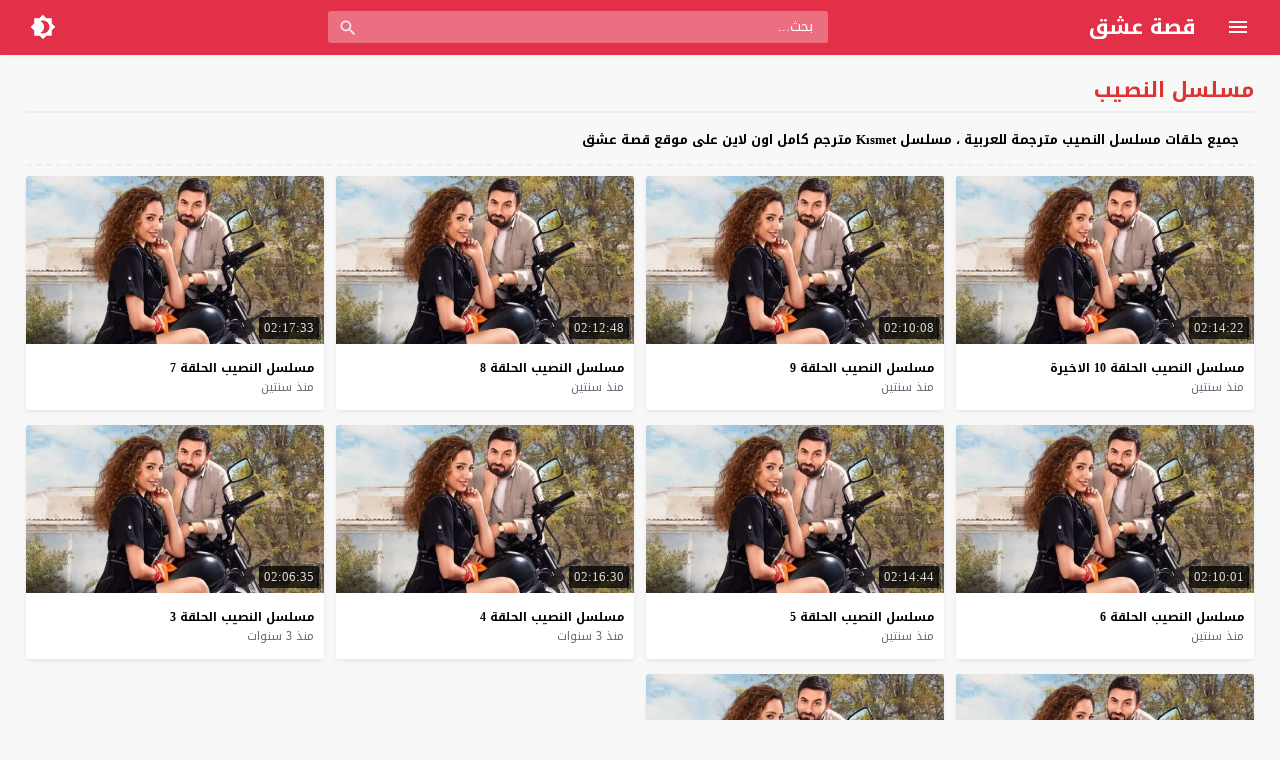

--- FILE ---
content_type: text/html; charset=UTF-8
request_url: https://esheek.cam/packs/series/%D9%85%D8%B3%D9%84%D8%B3%D9%84-%D8%A7%D9%84%D9%86%D8%B5%D9%8A%D8%A8/
body_size: 25178
content:
<!DOCTYPE html>
<html dir="rtl" lang="ar">
<head>
<meta charset="UTF-8">
<link rel='preconnect' href='https://cdn.jsdelivr.net/' crossorigin>
<link rel='preconnect' href='https://fonts.gstatic.com/' crossorigin>
<meta name="Content-Type" content="text/html; charset=utf-8"/> 
<meta name="viewport" content="width=device-width, initial-scale=1"> 
<meta name="mobile-web-app-capable" content="yes"> 
<meta name="apple-mobile-web-app-capable" content="yes"> 
<meta http-equiv="X-UA-Compatible" content="IE=edge"> 
<title>مسلسل النصيب | موقع قصة عشق</title>
	<style>img:is([sizes="auto" i], [sizes^="auto," i]) { contain-intrinsic-size: 3000px 1500px }</style>
	
		<!-- All in One SEO Pro 4.7.0 - aioseo.com -->
		<meta name="description" content="جميع حلقات مسلسل النصيب مترجمة للعربية ، مسلسل Kısmet مترجم كامل اون لاين على موقع قصة عشق" />
		<meta name="robots" content="max-image-preview:large" />
		<link rel="canonical" href="https://esheek.cam/packs/series/%d9%85%d8%b3%d9%84%d8%b3%d9%84-%d8%a7%d9%84%d9%86%d8%b5%d9%8a%d8%a8/" />
		<meta name="generator" content="All in One SEO Pro (AIOSEO) 4.7.0" />
		<!-- All in One SEO Pro -->

<link rel="alternate" type="application/rss+xml" title="موقع قصة عشق &laquo; الخلاصة" href="https://esheek.cam/feed/" />
<link type="image/x-icon" href="https://esheek.cam/wp-content/uploads/2020/08/esheeq.png" rel="shortcut icon"> 
  <script>
    var ajaxurl = 'https://esheek.cam/wp-content/themes/moshahid/admin-ajax.php';
    var mod_darken = '';
    var cache_views = '0';
    var mwp_lazyload = '1';
    function setCSSHEIGHT(b, a){(function(g, e, c, h){var d = g(b), i = d.find(a), f = function(){i.css("height", "auto"); var n = Math.floor(d.width() / i.width()); if (n == null || n < 2){return true}for (var m = 0, l = i.length; m < l; m += n){var o = 0, k = i.slice(m, m + n); k.each(function(){var j = parseInt(g(this).outerHeight()); if (j > o){o = j}}); k.css("height", o)}}; f(); g(e).on("resize", f); g(c).on("cycle-bootstrap", f); d.find("img").on("load", f)})(jQuery, window, document)};
    function darken_mode(){if (mod_darken == 1){localStorage.setItem('mode', (localStorage.getItem('mode') || 'dark') === 'dark'?'light':'dark'); localStorage.getItem('mode') === 'dark'?document.querySelector('body').classList.add('dark'):document.querySelector('body').classList.remove('dark')} else{localStorage.setItem('mode', (localStorage.getItem('mode') || 'light') === 'light'?'dark':'light'); localStorage.getItem('mode') === 'light'?document.querySelector('body').classList.remove('dark'):document.querySelector('body').classList.add('dark')}localStorage.getItem('mode') === 'dark'?document.querySelector('.icon-light').classList.add('sld'):document.querySelector('.icon-light').classList.remove('sld'); localStorage.getItem('mode') === 'light'?document.querySelector('.icon-dark').classList.add('sld'):document.querySelector('.icon-dark').classList.remove('sld')}document.addEventListener("DOMContentLoaded", function(event){if (mod_darken == 1){((localStorage.getItem('mode') || 'dark') === 'dark')?document.querySelector('body').classList.add('dark'):document.querySelector('body').classList.remove('dark'); (localStorage.getItem('mode') === 'dark')?document.querySelector('.icon-dark').classList.remove('sld'):document.querySelector('.icon-light').classList.add('sld')} else{((localStorage.getItem('mode') || 'light') === 'light')?document.querySelector('body').classList.remove('dark'):document.querySelector('body').classList.add('dark'); (localStorage.getItem('mode') === 'light')?document.querySelector('.icon-light').classList.remove('sld'):document.querySelector('.icon-dark').classList.add('sld')}if (localStorage.getItem('mode') === 'dark'){document.querySelector('.icon-light').classList.add('sld'), document.querySelector('.icon-dark').classList.remove('sld')}if (localStorage.getItem('mode') === 'light'){document.querySelector('.icon-dark').classList.add('sld'), document.querySelector('.icon-light').classList.remove('sld')}});
    function get_auto_quality(obj, key, value){return obj.find(function(v){ return v[key] === value}); }
  </script>
  <style>/*
 * Theme Name: Moshahid
 * Theme URI: https://store.mwordpress.net/item/moshahid-responsive-wordpress-video-theme/
 * Author URI: https://www.mwordpress.net
 * Description: Premium Video Wordpress theme by Mouad Achemli.
 * Author: Mouad Achemli
 * Version: 1.6.7
 * License: license purchased
 * License URI: https://store.mwordpress.net/license-details/
 * Tags: two-columns, custom-background, threaded-comments, translation-ready, custom-menu
 * Text Domain: moshahid
*/
/* http://meyerweb.com/eric/tools/css/reset/ 
 * v2.0 | 20110126
 * License: none (public domain)
*/
html,body,div,span,applet,object,iframe,h1,h2,h3,h4,h5,h6,p,blockquote,pre,a,abbr,acronym,address,big,cite,code,del,dfn,em,img,ins,kbd,q,s,samp,small,strike,strong,sub,sup,tt,var,b,u,i,center,dl,dt,dd,ol,ul,li,fieldset,form,label,legend,table,caption,tbody,tfoot,thead,tr,th,td,article,aside,canvas,details,embed,figure,figcaption,footer,header,hgroup,menu,nav,output,ruby,section,summary,time,mark,audio,video{margin:0;padding:0;border:0;font-size:100%;font:inherit;vertical-align:baseline}
article,aside,details,figcaption,figure,footer,header,hgroup,menu,nav,section{display:block}
body{line-height:1}
ol,ul{list-style:none}
blockquote,q{quotes:none}
blockquote:before,blockquote:after,q:before,q:after{content:'';content:none}
table{border-collapse:collapse;border-spacing:0}
html{-webkit-box-sizing:border-box;-moz-box-sizing:border-box;box-sizing:border-box;overflow-x:hidden;touch-action:manipulation;}
*,:before,:after{-webkit-box-sizing:inherit;-moz-box-sizing:inherit;box-sizing:inherit;outline:none}
*{border:0 none;margin:0;padding:0;outline:none;}
body {background-color:#f8f8f8;line-height:1.3;overflow:hidden;}
a{text-decoration:none;color:#000;outline:none}
a,div,svg {-webkit-tap-highlight-color:transparent}
body.dark {background-color:#1f1f1f;color:#fff;}
body.dark  a{color:#fff}
h1,h2,h3,h4,h5,h6 {text-transform:capitalize;font-weight:700}
img {text-indent:-999999px;}
.clearfix:before,
.clearfix:after{content:'.';display:block;font-size:0;height:0;line-height:0;overflow:hidden;visibility:hidden;width:0}
.clearfix:after{clear:both}
.el-hide,.mm-remove {display:none}
.search-data {text-indent:-999999px;height:0px;overflow:hidden;display:block;}
.sr-only{position:absolute;width:1px;height:1px;margin:-1px;padding:0;overflow:hidden;clip:rect(0,0,0,0);border:0}.sr-only-focusable:active,.sr-only-focusable:focus{position:static;width:auto;height:auto;margin:0;overflow:visible;clip:auto}
.close{float:right;font-size:27px;font-weight:700;line-height:.7;color:#000;text-shadow:0 1px 0 #fff;opacity:.2;filter:alpha(opacity=20)}
.rtl .close{float:left}
.close:hover,.close:focus{color:#000;text-decoration:none;cursor:pointer;opacity:.5;filter:alpha(opacity=50)}
.br-clear{width:100%;display:block;margin-bottom:5px;}
button.close{padding:0;cursor:pointer;background:transparent;border:0;-webkit-appearance:none}
.alert{border:1px solid transparent;border-radius:4px;margin-bottom:20px;padding:15px}.alert h4{color:inherit;margin-top:0}.alert > p,.alert > ul{margin-bottom:0}.alert > p + p{margin-top:5px}.alert-dismissable,.alert-dismissible{padding-left:35px}.alert-dismissable .close,.alert-dismissible .close{color:inherit;left:-21px;position:relative;top:-2px}.alert-success,.wpcf7-mail-sent-ng{background-color:#dff0d8;border-color:#d6e9c6;color:#3c763d}.alert-success hr{border-top-color:#c9e2b3}.alert-success a{color:#2b542c}.alert-success p{color:#2b542c!important;padding:0 0 10px!important}.alert-info{background-color:#d9edf7;border-color:#bce8f1;color:#31708f}.alert-info hr{border-top-color:#a6e1ec}.alert-info a{color:#245269}.alert-info p{color:#245269!important;padding:0 0 10px!important}.alert-warning{background-color:#fcf8e3;border-color:#faebcc;color:#8a6d3b}.alert-warning hr{border-top-color:#f7e1b5}.alert-warning a{color:#66512c}.alert-warning p{color:#66512c!important;padding:0 0 10px!important}.alert-danger,.wpcf7-validation-errors,.wpcf7-spam-blocked,.wpcf7-mail-sent-ng{background-color:#f2dede;border-color:#ebccd1;color:#a94442}.alert-danger hr{border-top-color:#e4b9c0}.alert-danger a{color:#843534}.alert-danger p{color:#843534!important;padding:0 0 10px!important}
.dark .alert-info{background-color:#3498db;border-color:#3498db;color:#fff}.dark .alert-info hr{border-top-color:#fff}.dark .alert-info a{color:#fff}.dark .alert-info p{color:#fff!important;padding:0 0 10px!important}.dark .alert-success,.wpcf7-mail-sent-ng{background-color:#00bc8c;border-color:#00bc8c;color:#fff}.dark .alert-success hr{border-top-color:#00bc8c}.dark .alert-success a{color:#fff}.dark .alert-success p{color:#fff!important;padding:0 0 10px!important}.dark .alert-warning{background-color:#f39c12;border-color:#f39c12;color:#000}.dark .alert-warning hr{border-top-color:#f39c12}.dark .alert-warning a{color:#000}.dark .alert-warning p{color:#000!important;padding:0 0 10px!important}.dark .alert-danger,.wpcf7-validation-errors,.wpcf7-spam-blocked,.wpcf7-mail-sent-ng{background-color:#e74c3c;border-color:#e74c3c;color:#fff}.dark .alert-danger hr{border-top-color:#fff}.dark .alert-danger a{color:#fff}.dark .alert-danger p{color:#fff!important;padding:0 0 10px!important}
.btn{-moz-user-select:none;background-image:none;border:1px solid transparent;border-radius:4px;cursor:pointer;display:inline-block;font-size:14px;font-weight:400;line-height:1.42857;margin-bottom:0;padding:6px 12px;text-align:center;text-decoration:none;touch-action:manipulation;vertical-align:middle;white-space:nowrap}.btn:focus,.btn:active:focus,.btn.active:focus,.btn.focus,.btn.focus:active,.btn.active.focus{outline:medium none}.btn:hover,.btn:focus,.btn.focus{color:#333;text-decoration:none}.btn:active,.btn.active{background-image:none;box-shadow:0 3px 5px rgba(0,0,0,0.125) inset;outline:0 none}.btn.disabled,.btn[disabled],fieldset[disabled] .btn{box-shadow:none;cursor:not-allowed;opacity:.65;pointer-events:none}.btn-default{background-color:#fff;border-color:#ccc;color:#333}.btn-default:hover,.btn-default:focus,.btn-default.focus,.btn-default:active,.btn-default.active,.open > .dropdown-toggle.btn-default{background-color:#e6e6e6;border-color:#adadad;color:#333}.btn-default:active,.btn-default.active,.open > .dropdown-toggle.btn-default{background-image:none}.btn-default.disabled,.btn-default[disabled],fieldset[disabled] .btn-default,.btn-default.disabled:hover,.btn-default[disabled]:hover,fieldset[disabled] .btn-default:hover,.btn-default.disabled:focus,.btn-default[disabled]:focus,fieldset[disabled] .btn-default:focus,.btn-default.disabled.focus,.btn-default.focus[disabled],fieldset[disabled] .btn-default.focus,.btn-default.disabled:active,.btn-default[disabled]:active,fieldset[disabled] .btn-default:active,.btn-default.disabled.active,.btn-default.active[disabled],fieldset[disabled] .btn-default.active{background-color:#fff;border-color:#ccc}.btn-default .badge{background-color:#333;color:#fff}.btn-primary{background-color:#337ab7;border-color:#2e6da4;color:#fff}.btn-primary:hover,.btn-primary:focus,.btn-primary.focus,.btn-primary:active,.btn-primary.active,.open > .dropdown-toggle.btn-primary{background-color:#286090;border-color:#204d74;color:#fff}.btn-primary:active,.btn-primary.active,.open > .dropdown-toggle.btn-primary{background-image:none}.btn-primary.disabled,.btn-primary[disabled],fieldset[disabled] .btn-primary,.btn-primary.disabled:hover,.btn-primary[disabled]:hover,fieldset[disabled] .btn-primary:hover,.btn-primary.disabled:focus,.btn-primary[disabled]:focus,fieldset[disabled] .btn-primary:focus,.btn-primary.disabled.focus,.btn-primary.focus[disabled],fieldset[disabled] .btn-primary.focus,.btn-primary.disabled:active,.btn-primary[disabled]:active,fieldset[disabled] .btn-primary:active,.btn-primary.disabled.active,.btn-primary.active[disabled],fieldset[disabled] .btn-primary.active{background-color:#337ab7;border-color:#2e6da4}.btn-primary .badge{background-color:#fff;color:#337ab7}.btn-success{background-color:#5cb85c;border-color:#4cae4c;color:#fff}.btn-success:hover,.btn-success:focus,.btn-success.focus,.btn-success:active,.btn-success.active,.open > .dropdown-toggle.btn-success{background-color:#449d44;border-color:#398439;color:#fff}.btn-success:active,.btn-success.active,.open > .dropdown-toggle.btn-success{background-image:none}.btn-success.disabled,.btn-success[disabled],fieldset[disabled] .btn-success,.btn-success.disabled:hover,.btn-success[disabled]:hover,fieldset[disabled] .btn-success:hover,.btn-success.disabled:focus,.btn-success[disabled]:focus,fieldset[disabled] .btn-success:focus,.btn-success.disabled.focus,.btn-success.focus[disabled],fieldset[disabled] .btn-success.focus,.btn-success.disabled:active,.btn-success[disabled]:active,fieldset[disabled] .btn-success:active,.btn-success.disabled.active,.btn-success.active[disabled],fieldset[disabled] .btn-success.active{background-color:#5cb85c;border-color:#4cae4c}.btn-success .badge{background-color:#fff;color:#5cb85c}.btn-info{background-color:#5bc0de;border-color:#46b8da;color:#fff}.btn-info:hover,.btn-info:focus,.btn-info.focus,.btn-info:active,.btn-info.active,.open > .dropdown-toggle.btn-info{background-color:#31b0d5;border-color:#269abc;color:#fff}.btn-info:active,.btn-info.active,.open > .dropdown-toggle.btn-info{background-image:none}.btn-info.disabled,.btn-info[disabled],fieldset[disabled] .btn-info,.btn-info.disabled:hover,.btn-info[disabled]:hover,fieldset[disabled] .btn-info:hover,.btn-info.disabled:focus,.btn-info[disabled]:focus,fieldset[disabled] .btn-info:focus,.btn-info.disabled.focus,.btn-info.focus[disabled],fieldset[disabled] .btn-info.focus,.btn-info.disabled:active,.btn-info[disabled]:active,fieldset[disabled] .btn-info:active,.btn-info.disabled.active,.btn-info.active[disabled],fieldset[disabled] .btn-info.active{background-color:#5bc0de;border-color:#46b8da}.btn-info .badge{background-color:#fff;color:#5bc0de}.btn-warning{background-color:#f0ad4e;border-color:#eea236;color:#fff}.btn-warning:hover,.btn-warning:focus,.btn-warning.focus,.btn-warning:active,.btn-warning.active,.open > .dropdown-toggle.btn-warning{background-color:#ec971f;border-color:#d58512;color:#fff}.btn-warning:active,.btn-warning.active,.open > .dropdown-toggle.btn-warning{background-image:none}.btn-warning.disabled,.btn-warning[disabled],fieldset[disabled] .btn-warning,.btn-warning.disabled:hover,.btn-warning[disabled]:hover,fieldset[disabled] .btn-warning:hover,.btn-warning.disabled:focus,.btn-warning[disabled]:focus,fieldset[disabled] .btn-warning:focus,.btn-warning.disabled.focus,.btn-warning.focus[disabled],fieldset[disabled] .btn-warning.focus,.btn-warning.disabled:active,.btn-warning[disabled]:active,fieldset[disabled] .btn-warning:active,.btn-warning.disabled.active,.btn-warning.active[disabled],fieldset[disabled] .btn-warning.active{background-color:#f0ad4e;border-color:#eea236}.btn-warning .badge{background-color:#fff;color:#f0ad4e}.btn-danger{background-color:#d9534f;border-color:#d43f3a;color:#fff}.btn-danger:hover,.btn-danger:focus,.btn-danger.focus,.btn-danger:active,.btn-danger.active,.open > .dropdown-toggle.btn-danger{background-color:#c9302c;border-color:#ac2925;color:#fff}.btn-danger:active,.btn-danger.active,.open > .dropdown-toggle.btn-danger{background-image:none}.btn-danger.disabled,.btn-danger[disabled],fieldset[disabled] .btn-danger,.btn-danger.disabled:hover,.btn-danger[disabled]:hover,fieldset[disabled] .btn-danger:hover,.btn-danger.disabled:focus,.btn-danger[disabled]:focus,fieldset[disabled] .btn-danger:focus,.btn-danger.disabled.focus,.btn-danger.focus[disabled],fieldset[disabled] .btn-danger.focus,.btn-danger.disabled:active,.btn-danger[disabled]:active,fieldset[disabled] .btn-danger:active,.btn-danger.disabled.active,.btn-danger.active[disabled],fieldset[disabled] .btn-danger.active{background-color:#d9534f;border-color:#d43f3a}.btn-danger .badge{background-color:#fff;color:#d9534f}.btn-link{border-radius:0;color:#337ab7;font-weight:400}.btn-link,.btn-link:active,.btn-link.active,.btn-link[disabled],fieldset[disabled] .btn-link{background-color:transparent;box-shadow:none}.btn-link,.btn-link:hover,.btn-link:focus,.btn-link:active{border-color:transparent}.btn-link:hover,.btn-link:focus{background-color:transparent;color:#23527c;text-decoration:underline}.btn-link[disabled]:hover,fieldset[disabled] .btn-link:hover,.btn-link[disabled]:focus,fieldset[disabled] .btn-link:focus{color:#777;text-decoration:none}.btn-lg{border-radius:6px;font-size:18px;line-height:1.33;padding:10px 16px}.btn-sm{border-radius:3px;font-size:12px;line-height:1.5;padding:5px 10px}.btn-xs{border-radius:3px;font-size:12px;line-height:1.5;padding:1px 5px}.btn-block{display:block;width:100%}.btn-block + .btn-block{margin-top:5px}input.btn-block[type="submit"],input.btn-block[type="reset"],input.btn-block[type="button"]{width:100%}
.dark .btn-default{background-color:#414141;border-color:#444;color:#fff}.dark .btn-default:hover,.dark .btn-default:focus,.dark .btn-default.focus,.dark .btn-default:active,.dark .btn-default.active,.open>.dropdown-toggle.dark .btn-default{background-color:#555;border-color:#333;color:#fff}.dark .btn-default:active,.dark .btn-default.active,.open>.dropdown-toggle.dark .btn-default{background-image:none}.dark .btn-default.disabled,.dark .btn-default[disabled],fieldset[disabled] .dark .btn-default,.dark .btn-default.disabled:hover,.dark .btn-default[disabled]:hover,fieldset[disabled] .dark .btn-default:hover,.dark .btn-default.disabled:focus,.dark .btn-default[disabled]:focus,fieldset[disabled] .dark .btn-default:focus,.dark .btn-default.disabled.focus,.dark .btn-default.focus[disabled],fieldset[disabled] .dark .btn-default.focus,.dark .btn-default.disabled:active,.dark .btn-default[disabled]:active,fieldset[disabled] .dark .btn-default:active,.dark .btn-default.disabled.active,.dark .btn-default.active[disabled],fieldset[disabled] .dark .btn-default.active{background-color:#333;border-color:#333}.dark .btn-default .badge{background-color:#fff;color:#333}.dark .btn-info{background-color:#5bc0de;border-color:#46b8da;color:#fff}.dark .btn-info:hover,.dark .btn-info:focus,.dark .btn-info.focus,.dark .btn-info:active,.dark .btn-info.active,.open>.dropdown-toggle.dark .btn-info{background-color:#31b0d5;border-color:#269abc;color:#fff}.dark .btn-info:active,.dark .btn-info.active,.open>.dropdown-toggle.dark .btn-info{background-image:none}.dark .btn-info.disabled,.dark .btn-info[disabled],fieldset[disabled] .dark .btn-info,.dark .btn-info.disabled:hover,.dark .btn-info[disabled]:hover,fieldset[disabled] .dark .btn-info:hover,.dark .btn-info.disabled:focus,.dark .btn-info[disabled]:focus,fieldset[disabled] .dark .btn-info:focus,.dark .btn-info.disabled.focus,.dark .btn-info.focus[disabled],fieldset[disabled] .dark .btn-info.focus,.dark .btn-info.disabled:active,.dark .btn-info[disabled]:active,fieldset[disabled] .dark .btn-info:active,.dark .btn-info.disabled.active,.dark .btn-info.active[disabled],fieldset[disabled] .dark .btn-info.active{background-color:#5bc0de;border-color:#46b8da}
.btn-muted{background-color:#fff;border-color:#ccc;color:#333}.btn-muted:hover,.btn-muted:focus,.btn-muted.focus,.btn-muted:active,.btn-muted.active,.open > .dropdown-toggle.btn-muted{background-color:#e6e6e6;border-color:#adadad;color:#333}.btn-muted:active,.btn-muted.active,.open > .dropdown-toggle.btn-muted{background-image:none}.btn-muted.disabled,.btn-muted[disabled],fieldset[disabled] .btn-muted,.btn-muted.disabled:hover,.btn-muted[disabled]:hover,fieldset[disabled] .btn-muted:hover,.btn-muted.disabled:focus,.btn-muted[disabled]:focus,fieldset[disabled] .btn-muted:focus,.btn-muted.disabled.focus,.btn-muted.focus[disabled],fieldset[disabled] .btn-muted.focus,.btn-muted.disabled:active,.btn-muted[disabled]:active,fieldset[disabled] .btn-muted:active,.btn-muted.disabled.active,.btn-muted.active[disabled],fieldset[disabled] .btn-muted.active{background-color:#fff;border-color:#ccc}.btn-muted .badge{background-color:#333;color:#fff}
.modal-open{overflow:hidden}.modal{display:none;overflow:hidden;position:fixed;top:0;left:0;bottom:0;right:0;z-index:1050;-webkit-overflow-scrolling:touch;outline:0}.modal.fade .modal-dialog{-webkit-transform:translate3d(0,-25%,0);transform:translate3d(0,-25%,0);-webkit-transition:-webkit-transform .3s ease-out;-moz-transition:-moz-transform .3s ease-out;-o-transition:-o-transform .3s ease-out;transition:transform .3s ease-out}.modal.in .modal-dialog{-webkit-transform:translate3d(0,0,0);transform:translate3d(0,0,0)}.modal-open .modal{overflow-x:hidden;overflow-y:auto}.modal-dialog{position:relative;width:auto;margin:10px}.modal-content{position:relative;background-color:#fff;border:1px solid #999;border:1px solid rgba(0,0,0,0.2);border-radius:6px;-webkit-box-shadow:0 3px 9px rgba(0,0,0,0.5);box-shadow:0 3px 9px rgba(0,0,0,0.5);background-clip:padding-box;outline:0}.modal-backdrop{position:fixed;top:0;right:0;bottom:0;left:0;z-index:1040;background-color:#000}.modal-backdrop.fade{opacity:0;filter:alpha(opacity=0)}.modal-backdrop.in{opacity:.5;filter:alpha(opacity=50)}.modal-header{padding:15px;border-bottom:1px solid #e5e5e5;min-height:16.42857143px}.modal-header .close{margin-top:-2px}.modal-title{margin:0;line-height:1.42857143}.modal-body{position:relative;padding:15px}.modal-footer{padding:15px;text-align:left;border-top:1px solid #e5e5e5}.modal-footer .btn+.btn{margin-right:5px;margin-bottom:0}.modal-footer .btn-group .btn+.btn{margin-right:-1px}.modal-footer .btn-block+.btn-block{margin-right:0}.modal-scrollbar-measure{position:absolute;top:-9999px;width:50px;height:50px;overflow:scroll}@media (min-width:768px){.modal-dialog{width:600px;margin:30px auto}.modal-content{-webkit-box-shadow:0 5px 15px rgba(0,0,0,0.5);box-shadow:0 5px 15px rgba(0,0,0,0.5)}.modal-sm{width:300px}}@media (min-width:992px){.modal-lg{width:900px}}.clearfix:before,.clearfix:after,.modal-footer:before,.modal-footer:after{content:" ";display:table}.clearfix:after,.modal-footer:after{clear:both}.modal-dialog-centered {display:flex;align-items:center;min-height:calc(100% - 1rem)}.modal-dialog-centered::before{display:block;height:calc(100vh - 1rem);content:"";}
.dark .modal-content {background-color:#282828}.dark .modal-backdrop {background-color:rgba(0, 0, 0, 1)}.dark .close{color:#fff;text-shadow: 0 1px 0 #000;}.dark .modal-header{border-color:#333;}
.ellip{display:block;height:100%}
.ellip-line{display:inline-block;text-overflow:ellipsis;white-space:nowrap;word-wrap:normal;max-width:100%}
.ellip,.ellip-line{position:relative;overflow:hidden}
.img-responsive{display:block;height:auto;max-width:100%}
.duration{right:5px;position:absolute;bottom:5px;background-color:#000;color:#FFF;display:table;line-height:1.3;opacity:.75;padding:3px 5px;font-size:12px;border-radius:2px}
.duration span{display:table-cell;vertical-align:middle}
.duration svg{display:table-cell;vertical-align:top}
.duration span{text-indent:3px}
.later{cursor:pointer;left:5px;position:absolute;top:5px;background-color:#000;color:#FFF;display:none;line-height:1.3;opacity:.85;padding:3px 5px;font-size:12px;border-radius:3px}
.later span{display:inline-block;vertical-align:middle}
.later svg{display:inline-block;vertical-align:middle;fill:#fff;opacity:1;}
.later span{text-indent:-999999px;color:#fff;}
.later:hover span{text-indent:0;margin:0 5px;}
.thumb:hover .later {display:table;}

.ico-play{background-color:#000;border-radius:3px;bottom:5px;fill:#fff;height:18px;left:5px;opacity:.75;position:absolute;width:18px}
.lazy-hidden{opacity:0}
.lazy-loaded{-moz-transition:opacity .3s;-ms-transition:opacity .3s;-o-transition:opacity .3s;-webkit-transition:opacity .3s;opacity:1;transition:opacity .3s}
.thumb{height:0;overflow:hidden;padding-bottom:56.25%;position:relative;width:100%;}
.thumb img{height:100%;left:0;position:absolute;top:0;width:100%}
.thumb {background-color:#f5f5f5}
.dark .thumb{background-color:#363636}
body.search .thumb,
body.page .thumb,
body.archive .thumb,
.video-grid .thumb{background-color:#fff}
.dark.search .thumb,
.dark.page .thumb,
.dark.archive .thumb,
.dark .video-grid .thumb{background-color:#363636}
body.dark {background-color:#1f1f1f;color:#fff}
body.dark  a{color:#fff}
.error404 {background-color:#fff}
.dark .error404{background-color:#363636}
/*
	===============================
		Modules & Widgets Colors 
	===============================
*/
/* Blue fb */
.skin1-bg{background-color:#3949AB}
.skin1-bg2{background-color:#5C6BC0}
.skin1-bb{border-bottom:2px solid #3949AB}
.skin1-color{color:#3949AB}
.skin1-color a{color:#3949AB}
.skin1-hover a:hover{color:#3949AB}
/*  Red */
.skin2-bg{background-color:#e33049}
.skin2-bg2{background-color:#eb6f80}
.skin2-bb{border-bottom:2px solid #e33049}
.skin2-color{color:#dd3333}
.skin2-color a{color:#dd3333}
.skin2-hover a:hover{color:#dd3333}
/* Pink */
.skin3-bg{background-color:#ea1593}
.skin3-bg2{background-color:#f05cb4}
.skin3-bb{border-bottom:2px solid #ea1593}
.skin3-color{color:#ea1593}
.skin3-color a{color:#ea1593}
.skin3-hover a:hover{color:#ea1593}
/* Green */
.skin4-bg{background-color:#38AB77}
.skin4-bg2{background-color:#74c4a0}
.skin4-bb{border-bottom:2px solid #38AB77}
.skin4-color{color:#38AB77}
.skin4-color a{color:#38AB77}
.skin4-hover a:hover{color:#38AB77}
/* Purple */
.skin5-bg{background-color:#6441a5}
.skin5-bg2{background-color:#7F5DBC}
.skin5-bb{border-bottom:2px solid #6441a5}
.skin5-color{color:#6441a5}
.skin5-color a{color:#6441a5}
.skin5-hover a:hover{color:#6441a5}
/* Blue */
.skin6-bg{background-color:#4296CE}
.skin6-bg2{background-color:#7bb6dd}
.skin6-bb{border-bottom:2px solid #4296CE}
.skin6-color{color:#4296CE}
.skin6-color a{color:#4296CE}
.skin6-hover a:hover{color:#4296CE}
/* Orange */
.skin7-bg{background-color:#e3aa31}
.skin7-bg2{background-color:#ebc46f}
.skin7-bb{border-bottom:2px solid #e3aa31}
.skin7-color{color:#D09D2E}
.skin7-color a{color:#D09D2E}
.skin7-hover a:hover{color:#D09D2E}
/*
 * Header
 *
*/
.header{display:inline-block;width:100%;position:fixed;box-shadow:0 2px 5px -5px #999;top:0;z-index:2;backface-visibility:hidden;line-height:1.15}
@media all and (-ms-high-contrast:none){
    *::-ms-backdrop,.header{ box-shadow:0 2px 5px -3px #999; } /* IE11 */
}
.dark .header{box-shadow:none}
.header-white{background-color:#fff}
.header-element{display:table;height:100%;width:100%;vertical-align:middle;height:55px}
.header-element div{display:table-cell;vertical-align:middle}
/*
 * Header : Menu Button
 *
*/
.header-element .menu{width:20px;padding:0 30px;cursor:pointer;line-height:0}
.header-white{background-color:#fff}
.dark .header-white{color:#fff}
.header-element .menu svg{height:24px;width:24px;overflow:hidden;fill:#656c7a}
.dark .header-element .menu svg,
.header-color .header-element .menu svg{fill:#fff}
.header-element .menu .icon-hide,
.header-color .header-element .menu .icon-hide{display:none}
/*
 * Header : Logo
 *
*/
.header-element .logo{width:200px}
.header-element .logo img{height:30px;max-width:200px;vertical-align:baseline}

.header-element .logo img.dark {display:none;}
.dark .header-element .logo img.normal {display:none;}
.dark .header-element .logo img.dark {display:block;}

.header-element .logo a,
.header-element .logo a:hover{text-decoration:none;outline:none;color:#333;white-space:nowrap;word-wrap:normal}
.dark .header-element .logo a,
.dark .header-element .logo a:hover{color:#fff}
.header-element .logo,
.header-element .logo h1{margin:0;padding:0;line-height:inherit;vertical-align:inherit}
.header-color .header-element .logo,
.header-color .header-element .logo a,
.header-color .header-element .logo a:hover{color:#fff;white-space:nowrap;word-wrap:normal}
/*
 * Header : Search
 *
*/
.header-element .search{padding:0 2%;width:96%}
.header-element .search form{margin:0 auto;width:500px;display:table;border:1px solid #ddd;border-radius:3px}
.header-element .search form input{display:table-cell;width:90%;border:none;padding:1px 10px;border-radius:3px;line-height:unset;float:left;line-height:2}
.header-element .search form button{width:10%;border:none;display:table-cell;padding:5px 15px;border-left:1px solid #ddd;background-color:#f8f8f8;color:#999;border-radius:0 3px 3px 0;cursor:pointer;outline:none}
.header-element .search form button svg{fill:#999;display:block;vertical-align:middle;width:20px;height:21px}
.header-element .search form button:hover{background-color:#f3f3f3;color:#777}
.header-color .header-element .search form{border:none;border-radius:3px;color:#fff}
.header-color .header-element .search input{border:none;border-radius:3px 0 0 3px;color:#fff;float:none;padding:2px 15px;vertical-align:top}
.header-color .header-element .search input::placeholder{color:#fff}
.header-color .header-element .search input:focus,
.header-color .header-element .search input:hover{color:#fff}
.header-color .header-element .search form button{width:10%;border-left:none;background-color:transparent;color:#eee;border-radius:0;padding:5px 15px}
.header-color .header-element .search form button svg{fill:#eee;display:block;vertical-align:middle;width:20px;height:20px;margin-top:2px}
.header-color .header-element .search form button svg:hover{fill:#fff}
.dark .header-element .search form{border:1px solid #1f1f1f}
.dark .header-element .search form,
.dark .header-element .search form input{background-color:#121212;color:#fff;}
.dark .header-element .search form button{border-left:1px solid #393939;background-color:#393939;color:#fff}
.dark .header-element .search form button svg{fill:#aaa;}
.dark .header-element .search form button:hover{background-color:#292929}
.dark .header-color .header-element .search form button:hover{background-color:transparent}
.rtl .header-element .search form input{float:right}
.rtl .header-element .search form button{border-left:none;border-right:1px solid #ddd;border-radius:3px 0 0 3px}
.rtl.dark .header-element .search form button{border-left:none;border-right:1px solid #393939}
.rtl .header-color .header-element .search form{border:none}
.rtl .header-color .header-element .search input{border:none;border-radius:0 3px 3px 0}
.rtl .header-color .header-element .search form button{border-right:none;padding:5px 20px}
/*
 * Header : Login Button
 *
*/
.header-element .login{width:20px;line-height:0;padding:0 30px 0 10px;cursor:pointer}
.header-element .login svg{fill:#656c7a;display:block;vertical-align:middle;width:26px;height:26px}
.header-color .header-element .login svg,
.dark .header-element .login svg{fill:#fff}
.rtl .header-element .login{padding:0 10px 0 30px}
/*
 * Header : Dark Button
 *
*/
.header-element .darken{width:20px;line-height:0;padding:0 5px;cursor:pointer}
.header-element .darken svg{fill:#656c7a;vertical-align:middle;width:26px;height:26px}
.dark .header-element .darken svg,
.header-color .header-element .darken svg{fill:#fff}
.header-element .darken-nolog{padding:0 30px 0 10px}
.rtl .header-element .darken-nolog{padding:0 10px 0 30px}
/*
 * Header : Search Button (Mobile)
 *
*/
.header-element .search-mobile-btn{width:20px;display:none;text-align:right;height:0;padding:0 10px;cursor:pointer}
.header-element .search-mobile-btn svg{fill:#656c7a;display:block;vertical-align:middle;width:24px;height:24px}
.dark .header-element .search-mobile-btn svg,
.header-color .header-element .search-mobile-btn svg{fill:#fff}
.rtl .header-element .search-mobile-btn{text-align:left}
/*
 * Header : Search (Mobile)
 *
*/
.search-mobile{height:100%;width:100%;vertical-align:middle;height:55px;display:none}
.search-close{display:table-cell;vertical-align:middle;width:10%;text-align:left;cursor:pointer}
.search-close svg{display:block;vertical-align:middle;width:24px;height:24px}
.search-close{fill:#999}
.search-close-white{fill:#fff}
.search-div{display:table-cell;vertical-align:middle;width:90%;text-align:center}
.search-mobile .search-div form{margin:2px auto 0;border:none;width:90%}
.search-mobile .search-div form input{width:100%;border:1px solid #eee;padding:8px 10px;border-radius:3px;background-color:#f5f8f9;color:#333}
.header-color .search-mobile .search-div form input{width:100%;border:none;padding:8px 10px;border-radius:3px;}
.dark .search-close{fill:#fff}
.dark .search-mobile .search-div form input{border:1px solid #222;background-color:#111!important;color:#ccc}
.rtl .search-close{text-align:right}
/*
 * Header : Dark
 *
*/
.dark .header {background-color:#282828 !important;}
.dark .header-color .header-element .search form{background-color:#393939!important;}
.dark .header-color .header-element .search input {background-color:#393939!important;color:#ccc;}
.dark .header-color .search-mobile .search-div form input {background-color:#111!important;color:#ccc;}
.dark .header-color .search-mobile .search-div form input:focus,
.dark .header-color .search-mobile .search-div form input:active {color:#fff;}
.icon-dark,.icon-light {display:none}
.sld {display:block!important}
/*
 * Main
 *
*/
.main{width:100%;margin:55px auto 30px;position:relative;top:0;z-index:0}
/*
 * Modal Login
 *
*/
#login_form {padding:15px 0 0}
#login_form .form-control {border-radius:3px;background-color:#f9f9f9;border:2px solid #f1f1f1;padding:10px;width:100%;margin:0 0 10px;display:block}
#login_form .form-control:focus {background-color:#fff;border:2px solid #5fbae9}
#login_form .form-group .checkbox {text-indent:10px;margin-top:6px;float:right}
#login_form .form-group .checkbox input{margin:0 5px}
#wp_signup_form {padding:15px 0 0}
#wp_signup_form .form-control {border-radius:3px;background-color:#f9f9f9;border: 2px solid #f1f1f1;padding:10px;width:100%;margin:0 0 10px;display:block}
#wp_signup_form .form-control:focus {background-color:#fff;border:2px solid #5fbae9;}
#wp_signup_form .form-group .checkbox {text-indent:10px;margin-top:6px;float:right}
#wp_signup_form .form-group .checkbox input{margin:0 5px;}
.modal-content-register {display:none;}
.modal-content-login{}

.dark .report-name,
.dark .report-email,
.dark .report-note,
.dark #wp_signup_form .form-control,
.dark #login_form .form-control {background-color:#333;border:2px solid #444;color:#aaa}
.dark .report-name:focus,
.dark .report-email:focus,
.dark .report-note:focus,
.dark #wp_signup_form .form-control:focus,
.dark #login_form .form-control:focus {background-color:#444;border:2px solid #555;color:#fff}

.rtl #wp_signup_form .form-group .checkbox,
.rtl #login_form .form-group .checkbox {float:left}
/*
 * UnStyled List
 *
*/
ul.unstyled{list-style:none}
ul.unstyled a{color:#47c;}
ul.unstyled a:hover{text-decoration:underline}
ul.unstyled li{margin:0 0 5px 15px}
.rtl ul.unstyled li{margin:0 15px 5px 0}
/*
 * Global
 *
 * Page Navigation
*/
.pagination-links{display:table;margin:0 0 15px!important;width:100%}
.pagination-links a{display:table-cell;width:50%;vertical-align:middle;}
.pagination-text{display:inline-block;margin:0 0 15px!important;width:100%}
.pagination-text span{position:relative;padding:0 20px;color:#ccc}
.dark .pagination-text span{color:#aaa}
.pagination{float:left;margin:30px 0 30px!important;width:100%}
.pagination .pages,
.pagination .extend{float:left;padding:10px 13px;color:#5d6769}
.dark .pagination .pages,
.dark .pagination .extend{color:#aaa}
.pagination a,
.pagination a.first,
.pagination span.current{border-radius:10px;background-color:#fff;border:2px solid #eee;color:#5d6769;float:left;margin-bottom:5px;margin-right:5px;padding:8px 16px;width:auto!important}
.dark .pagination a,
.dark .pagination a.first,
.dark .pagination span.current{background-color:#282828;border:2px solid #363636;color:#aaa;}
.rtl .pagination,
.rtl .pagination .pages,
.rtl .pagination .extend{float:right}
.rtl .pagination a,
.rtl .pagination a.first,
.rtl .pagination span.current{float:right;margin-left:5px;margin-right:0}
.wrap-load{display:inline-block;width:100%;margin:15px 0 0}
.video-load{border-radius:5px;cursor:pointer;margin:10px auto;padding:10px 0;position:relative;text-align:center;text-transform:uppercase;width:200px}
.video-load span.spinner{-webkit-animation:sk-scaleout 1s infinite ease-in-out;animation:sk-scaleout 1s infinite ease-in-out;border-radius:100%;display:none;height:20px;left:10px;position:absolute;top:24%;width:20px}
.rtl .video-load span.spinner{left:auto;right:10px}
.video-load {background-color:#fff;border:2px solid #e9edf0;color:#9199A3}
.video-load a{color:#9199A3}
.video-load:hover {border:2px solid #ddd;}
.video-load span.spinner{background-color:#9199A3}

.dark .video-load {background-color:#282828;border:2px solid #363636;color:#aaa}
.dark .video-load a{color:#aaa}
.dark .video-load:hover {border:2px solid #222;}
.dark .video-load span.spinner{background-color:#aaa}

@-webkit-keyframes sk-scaleout{0%{ -webkit-transform:scale(0) }100%{-webkit-transform:scale(1.0);opacity:0;}}
@keyframes sk-scaleout{0%{ -webkit-transform:scale(0);transform:scale(0);} 100%{-webkit-transform:scale(1.0);transform:scale(1.0);opacity:0;}}
/*
 * Comments Spinner
*/
.comments-load{display:inline-block;width:100%;text-align:center}
.comments-load-txt{display:inline-block;text-indent:-999999px}
.comments-load-spin{display:inline-block}
.lds-ring{display:inline-block;position:relative;width:44px;height:44px}
.lds-ring div{box-sizing:border-box;display:block;position:absolute;width:31px;height:31px;margin:4px;border:4px solid #656c7a;border-radius:50%;animation:lds-ring 1.2s cubic-bezier(0.5,0,0.5,1) infinite;border-color:#656c7a transparent transparent}
.lds-ring div:nth-child(1){animation-delay:-.45s}
.lds-ring div:nth-child(2){animation-delay:-.3s}
.lds-ring div:nth-child(3){animation-delay:-.15s}
@keyframes lds-ring {0%{transform:rotate(0deg)} 100%{transform:rotate(360deg)}}
/*
 * Error content
*/
.error{display:flex;align-items:center;justify-content:center;min-height:calc(100vh - 100px)}
.error-content h1{display:table;width:100%;text-align:center;margin-bottom:20px}
.error-content h1 span.ico{margin:0 5px;display:block;vertical-align:middle}
.error-content h1 span.ico svg{width:60px}
.error-content h1 span.title{display:inline-block;vertical-align:middle}
.error-content p{display:block;width:100%;text-align:center}
/*
 * Footer
 *
*/
.footer{background-color:#fff;border-top:1px solid #ddd;color:#333;position:relative;z-index:0}

.footer .footer-nav{display:table;vertical-align:middle;padding:10px;display:table;width:100%;height:50px}
.footer .copyright{text-align:left;display:table-cell;vertical-align:middle;line-height:1.8}
.footer .social-div{text-align:right;display:table-cell;vertical-align:middle}
.footer .social{list-style:none;margin-right:6px;margin-bottom:0}
.footer .social li{float:right}
.footer .social a{color:#656c7a;float:right}
.footer .social svg{float:right;width:28px;text-align:center;height:24px;fill:#656c7a}
.footer .social a:hover{filter:grayscale(100%)}
.footer .social a{filter:none!important}
.footer .social a:hover.googleplus svg{fill:#d0422a!important}
.footer .social a:hover.facebook svg{fill:#3b5998!important}
.footer .social a:hover.twitter svg{fill:#00abf1!important}
.footer .social a:hover.youtube svg{fill:#cf2200!important}
.footer .social a:hover.pinterest svg{fill:#ca2127!important}
.footer .social a:hover.instagram svg{fill:#87766c!important}
.footer .social a:hover.android svg{fill:#8ec047!important}
.footer .social a:hover.apple svg{fill:#00abf1!important}

.footer .social a:hover.rss svg{fill:#f9bc2e!important}
.footer .social a:hover.telegram svg{fill:#0088cc!important}
.footer .social a:hover.pinterest svg{fill:#ca2127!important}
.footer .social a:hover.reddit svg{fill:#e74a1e!important}

.dark .footer{background-color:#282828;border-top:1px solid #282828;color:#fff}
.dark .footer a{color:#fff}
.dark .footer .social svg{fill:#fff}
.rtl .footer .copyright{text-align:right}
.rtl .footer .social-div{text-align:left}
.rtl .footer .social{margin-left:6px;margin-right:0}
.rtl .footer .social li,
.rtl .footer .social a,
.rtl .footer .social span{float:left}
/* 
 * SlideOut 
 *
*/
#mmobile {top:55px}
#mmobile a{color:#333}
#mmobile a:hover{text-decoration:none}
.mmobile,.slideout-menu{-webkit-overflow-scrolling:touch;bottom:0;display:none;left:0;overflow-y:auto;position:fixed;right:auto;top:0;width:256px;z-index:1}
.panel,.slideout-panel{position:relative;z-index:1}
.slideout-panel{transform:unset}
.slideout-open,.slideout-open body,.slideout-open .slideout-panel{overflow:hidden}
.slideout-open .slideout-menu{display:block}
.menu-color{background-color:#fff}
.menu-color-2{background-color:#fff!important}
#page-overlay{background-color:rgba(0,0,0,0.5);height:100%;left:0;position:fixed;right:0;top:0;z-index:997;cursor:pointer;display:none}
#page-overlay.open{display:block}
#page-overlay.close{display:none}
.menu-section-list{list-style:none;margin:0;padding:0}
.menu-section-list li{position:relative}
.menu-section-list a{color:#6d6d6d!important;display:block;padding:8px 30px;width:100%}
.menu-section-list a:hover{background-color:#f9f9f9}
.primary-links{list-style:none;margin:20px 0;padding:0}
.primary-links a{display:table;padding:8px 20px;width:100%}
.primary-links a:hover{background-color:#f9f9f9;text-decoration:none}
.primary-links svg{height:21px;width:21px;vertical-align:middle;fill:#656c7a}
.primary-links span{vertical-align:middle;padding:5px 10px}
.list-categories{display:inline-block;padding:10px 0;margin:0;border-top:1px solid #eee;width:100%}
.list-categories .heading{padding:10px 20px}
.menu-section-list .accordion-btn-wrap{display:block}
.menu-section-list .accordion-btn {padding:5px}
.menu-section-list .accordion-btn svg{fill:#656c7a;border-radius:100%;border:1px solid #ddd}
.menu-section-list .accordion-btn svg:hover{fill:#31313c;border-radius:100%;border:1px solid #656c7a}
.menu-section-list li li .accordion-btn-wrap,
.menu-section-list li li li .accordion-btn-wrap{background-color:#f6f6f6;border-bottom:none;border-left:1px solid #fff}
.menu-section-list li li a{text-indent:20px;background-color:#f6f6f6;border-bottom:1px solid #fff}
.menu-section-list li li li a{text-indent:40px;background-color:#f6f6f6;border-bottom:1px solid #fff}
.dark #mmobile a{color:#aaa}
.dark .menu-color,
.dark .menu-color-2{background-color:#1f1f1f!important}
.dark .menu-section-list a{color:#aaa!important;}
.dark .menu-section-list a:hover{background-color:#252525}
.dark .primary-links a:hover{background-color:#252525}
.dark .primary-links svg{fill:#aaabbb;}
.dark .list-categories{border-top:1px solid #363636;}
.dark .menu-section-list .accordion-btn svg{fill:#aaa;border-color:#aaa}
.dark .menu-section-list .accordion-btn svg:hover{fill:#ccc;border-color:#ccc}
.dark .menu-section-list li li .accordion-btn-wrap,
.dark .menu-section-list li li li .accordion-btn-wrap{background-color:#1f1f1f;border-left:1px solid #333}
.dark .menu-section-list li li a,
.dark .menu-section-list li li li a{background-color:#1f1f1f;border-bottom:none}
.rtl .mmobile,
.rtl .slideout-menu{left:auto;right:0}
.rtl .menu-section-list li li .accordion-btn-wrap,
.rtl .menu-section-list li li li .accordion-btn-wrap{border-left:none;border-right:1px solid #fff}
.dark.rtl .menu-section-list li li .accordion-btn-wrap,
.dark.rtl .menu-section-list li li li .accordion-btn-wrap{border-left:none;border-right:1px solid #fff}
/*
 * Simple Cookie Consent
 *
*/
.gdpr-cm-wrap{position:fixed;bottom:0;color:#fff;width:100%;padding:15px;z-index:999999999;display:none}
.gdpr-cm{margin:0 auto;display:table;text-align:center;font-size:17px}
.gdpr-content{display:inline-block}
.gdpr-content a{color:#fff;font-weight:700}
.gdpr-content a:hover{text-decoration:underline;color:#eee}
.gdpr-content p{padding:5px 0}
.gdpr-button{display:inline-block;padding:5px 10px;border:1px solid #fff;border-radius:5px;cursor:pointer;margin:5px}
.gdpr-button:hover{background-color:rgba(255,255,255,0.1);border:1px solid rgba(255,255,255,0.1)}

.category-desc {width:100%;margin:0 0 10px;padding:7px 15px 15px;border-bottom:2px dashed #eee}
.category-desc p{line-height:1.5}
@media only screen and (max-width: 800px) and (min-width:580px){
	.footer .copyright,
	.footer .social-div{float:none;padding:10px;width:100%;display:block;text-align:center}
	.footer .social{width:100%;display:block;margin:0;padding:0}
	.footer .social li{display:inline-block;text-align:center;float:none}
}
@media only screen and (max-width: 920px){
	.header-element .logo{width:100%}
	.header-element .search {display:none}
	.header-element .search-mobile-btn{display:table-cell}
}
@media only screen and (max-width: 800px){
	.rtl .footer .copyright,.rtl .footer .social-div,
	.footer .copyright,.footer .social-div{float:none;padding:10px;width:100%;display:block;text-align:center}
	.rtl .footer .social,.footer .social{width:100%;display:block;margin:0;padding:0}
	.rtl .footer .social li,.footer .social li{display:inline-block;text-align:center;float:none}
}
@media only screen and (max-width: 579px){
	.header-element .menu,
	.rtl .header-element .menu{padding:0 15px}
	.header-element .darken-nolog,
	.rtl .header-element .darken-nolog,
	.header-element .login,
	.rtl .header-element .login{padding:0 13px}
	.header-element .logo img{height:30px;max-width:200px;vertical-align:baseline}
	.header-element .logo{width:100%}
	.header-element .search{display:none}
	.header-element .search-mobile-btn{display:table-cell}
	.home #main{margin-bottom:0}
	.rtl .footer .copyright,.rtl .footer .social-div,
	.footer .copyright,.footer .social-div{float:none;padding:10px;width:100%;display:block;text-align:center}
	.rtl .footer .social,.footer .social{width:100%;display:block;margin:0;padding:0}
	.rtl .footer .social li,.footer .social li{display:inline-block;text-align:center;float:none}
}
/*
 * Ads Class
 *
 * Show and Hide by Screen width
 *
*/
.screen-lm{}
.screen-ls{}
.screen-ms{display:none!important}
.screen-l{}
.screen-m{display:none!important}
.screen-s{display:none!important}
.screen-lo{display:none}
@media only screen and (max-width:986px) and (min-width:768px){
	.screen-lm{}
	.screen-ls{display:none!important}
	.screen-ms{display:inherit!important;white-space:normal}
	.screen-l{display:none!important}
	.screen-m{display:inherit!important;white-space:normal}
	.screen-s{display:none!important}
	.screen-lo{display:none}
}
@media only screen and (max-width:767px){
	.screen-lm{display:none!important}
	.screen-ls{display:inherit!important;white-space:normal}
	.screen-ms{display:inherit!important;white-space:normal}
	.screen-l{display:none!important}
	.screen-m{display:none!important}
	.screen-s{display:inherit!important;white-space:normal}
	.screen-lo{display:none}
}/*
 * Posts Wrapper
 *
*/
.home-container{margin:0 auto;width:1284px}
/*
 * Posts Block
 *
*/
.home-body{display:inline-block;width:100%;margin:25px 0 0}
/*
 * Posts Content
 *
*/
.home-content{display:inline-block;vertical-align:top;width:100%;margin:0}
.home-content h1.title{display:inline-block;border-bottom:2px solid #eee;padding:0 0 10px;margin:0 0 10px;width:100%}
.dark .home-content h1.title{border-bottom:1px solid #363636;color:#fff}
/*
 * Tabs
 *
*/
.tabs{width:100%;display:inline-block;min-height:700px}
.tabs .tab_content{margin:0}
.tab_nav{display:inline-block;list-style:outside none none;margin:0 0 15px;position:relative;width:100%}
.tab_nav li{display:inline-block;margin:0 5px 0 0;padding:0}
.tab_nav li a{background-color:#fff;border:1px solid #ddd;border-radius:50px;color:#333;display:inline-block;padding:5px 10px}
.tab_nav li a.current_tab{background-color:#fff;margin:0}
.tabs-wrap {padding:0;display:inline-block;width:100%}
.tabs .txt{display:inline-block;vertical-align:middle;color:#9199a3}
.tabs .ico{display:inline-block;height:28px;margin:0;overflow:hidden;text-align:center;vertical-align:middle;width:20px}
.tabs .ico svg{bottom:-2px;display:inline-block;position:relative}

.dark .tab_nav li a{background-color:#282828;border:1px solid #363636;color:#aaa}
.dark .tabs .txt{color:#eee}
.dark .tab_nav li a.current_tab{border:2px solid #fff !important;color:#fff !important}
.dark .tab_nav li a.current_tab .txt{color:#fff}

.rtl .tab_nav li{margin:0 0 0 5px}
/*
 * Video List
 *
*/
.video-grid{overflow:hidden;border-radius:3px;box-shadow: 0 2px 5px -1px #ddd;background-color:#fff;margin:0 1% 15px 0;width:24.25%;vertical-align:top;display:inline-block;padding:0}
.dark .video-grid{box-shadow: 0 2px 5px -1px #191919;background-color:#282828}
.video-grid:nth-child(4n){margin:0 0 15px}
.video-grid .thumb{margin-bottom:10px}
.video-grid .thumb .cat{left:5px;position:absolute;bottom:5px;color:#fff;padding:5px 10px;border-radius:3px}
.video-grid .data{width:100%;padding:5px 10px 10px;display:inline-block}
.video-grid .data .col-1{float:left;vertical-align:top;width:50px}
.video-grid .data .col-1 img{border-radius:50%;width:85%}
.video-grid .data .col-2{float:left;vertical-align:top;width:75%}
.video-grid .data .col-2-a{width:100%}
.video-grid h2{display:inline-block;width:100%;margin:0;vertical-align:top}
.video-grid .metadata{display:block;width:100%;color:#6e6779;vertical-align:top}
.video-grid .metadata a{color:#6e6779;display:inline-block}
.video-grid .views{display:inline-block}
.video-grid .ago{display:inline-block}
.video-grid .channel{display:inline-block;color:#6e6779;text-transform:capitalize}
.video-grid .views:after,
.video-grid .channel:after{font-family:sans-serif;content:"\2022";vertical-align:middle;margin:0 2px}
.video-grid .channel a{color:#6e6779}
.dark .video-grid .metadata,
.dark .video-grid .metadata a,
.dark .video-grid .channel,
.dark .video-grid .channel a{color:#aaa}
.rtl .video-grid{margin:0 0 15px 1%}
.rtl .video-grid:nth-child(4n){margin:0 0 15px}
.rtl .video-grid .data .col-1,
.rtl .video-grid .data .col-2{float:right}
/*
 * Load More
 *
*/
.lm{display:inline-block;width:100%;margin:30px 0 0}
.llm{display:table;height:auto;max-width:100%;margin:auto}
.llm a{padding:8px 30px;border:2px solid #eee;border-radius:3px;color:#656c7a}
.llm a:hover{border:2px solid #ccc}
@media only screen and ( max-width: 1300px ){
	.home-container{width:96%;margin:2%}
	.home-content{margin:0;width:100%}
}
@media only screen and ( max-width: 1100px ){
	.home-container{width:80%;margin:2% auto}
	.home-content{margin:0 auto 15px;width:100%}
	.video-grid{width:32.666666666667%}
	.video-grid:nth-child(4n){margin:0 1% 15px 0}
	.video-grid:nth-child(3n){margin:0 0 15px}
	.rtl .video-grid:nth-child(4n){margin:0 0 15px 1%}
	.rtl .video-grid:nth-child(3n){margin:0 0 15px}
}
@media only screen and (max-width: 986px) and (min-width:768px){
	.home-container{width:96%;margin:2%}
	.home-content{margin:0 0 15px;width:100%}
	.tab_nav{margin:0 0 15px;width:100%;padding:0}
	.video-grid{width:32.666666666667%}
	.video-grid:nth-child(4n){margin:0 1% 15px 0}
	.video-grid:nth-child(3n){margin:0 0 15px}
	.rtl .video-grid:nth-child(4n){margin:0 0 15px 1%}
	.rtl .video-grid:nth-child(3n){margin:0 0 15px}
}
@media only screen and (max-width: 767px) and (min-width:560px){
	.home-container{width:96%;margin:2%}
	.home-content{margin:0 0 15px;width:100%}
	.tab_nav{margin:0 0 15px;width:100%;padding:0}
	.video-grid{width:49%;margin:0 2% 15px 0}
	.video-grid:nth-child(3n),
	.video-grid:nth-child(4n){margin:0 2% 15px 0}
	.video-grid:nth-child(2n){margin:0 0 15px}
	.rtl .video-grid{margin:0 0 15px 2%}
	.rtl .video-grid:nth-child(3n),
	.rtl .video-grid:nth-child(4n){margin:0 0 15px 2%}
	.rtl .video-grid:nth-child(2n){margin:0 0 15px}
}
@media only screen and (max-width: 559px){
	.home-container{width:100%;margin:0}
	.home-body{margin:0 0 15px}
	.home-content{margin:0 0 15px;width:100%}
	.home-content h1.title {margin:5px auto 0;display:block;width:94%;padding:10px 0}
	.tab_nav{margin:15px 0 0;width:100%;padding:0 10px}
	.video-grid{display:block;margin:15px auto 15px;width:94%}
	.video-grid:nth-child(2n),
	.video-grid:nth-child(3n),
	.video-grid:nth-child(4n){margin:0 auto 15px}
	.video-grid .thumb{margin:0 0 10px;width:100%;padding-bottom:58.25%}
	.rtl .video-grid{margin:15px auto 15px}
	.rtl .video-grid:nth-child(2n),
	.rtl .video-grid:nth-child(3n),
	.rtl .video-grid:nth-child(4n){margin:0 auto 15px}
	.rtl .video-grid .thumb{margin:0 0 10px}
}
body {
	font-family:Droid Arabic Kufi;
	line-height:1.3;
	font-size:13px;
}
h1,h2,h3,h4,h5,h6 {
	font-family:Droid Arabic Kufi
}
ul li {
	line-height:1.5
}
button,input,textarea {
	font-family:Droid Arabic Kufi;
	line-height:1.3;
	font-size:13px;
}
.alert{font-size:13px;line-height:1.5}
.btn{font-size:13px;font-weight:700}
.modal-title{font-size:15px;}
.modal-body {font-size:13px}
.duration{font-size:13px;line-height:1.3;font-weight:400}
/*
 * Header
*/
.header-element .logo,
.header-element .logo h1{font-size:21px;font-weight:700}
.header-element .search form i{font-size:14px;line-height:1.3}
.header-element .search input {font-family:Droid Arabic Kufi}
.header-color .header-element .search input {font-size:14px;line-height:2}
.header-element .search-mobile-btn{font-size:22px}
.search-mobile .search-div form input,
.header-color .search-mobile .search-div form input{font-size:13px;line-height:1.5}
/*
 * Single Video
*/
h1.video-title{font-size:1.15rem;line-height:1.5;}
.video-sources-nav span {font-weight:400}
/*
 * views & share & like & report buttons
*/
.video-tool .views-wrap{font-size:13px}
.video-tool .like-dislike span{font-size:14px}
.video-tool .share .share-el span,
.video-tool .addcom .addcom-el span,
.video-tool .report-el span{font-weight:700;font-size:13px}
/*
 * User like message
*/
.like-message p {font-size:13px}
/*
 * Share Button
*/
.tool-title{font-size:15px;font-weight:700}
.share-button ul li span{font-size:12px}
.video-share-content p{font-size:13px}
/*
 * Copy Link
*/
.copy-tool{font-size:13px}
.link-text{font-weight:700;font-size:13px}
/*
 * Channel Name and Image
*/
.video-info .meta .meta-el .channel .name{font-weight:700;line-height:1.5;font-size:13px}
.video-info .meta .meta-el .channel .date{line-height:1.5;font-size:13px}
/*
 * Download
*/
.video-info .download-el{font-weight:700;font-size:14px}
.downlink a{font-size:14px;font-weight:700}
/*
 * Description
*/
.entry,
.details .shortcontent p,
.details .allcontent p{font-family:Droid Arabic Naskh;font-size:13px;line-height:1.7;}
/*
 * Related
*/
.related-videos h2{font-size:17px;line-height:1.5;}
.related-videos li h2{font-size:13px;line-height:1.5;}
/*
 * Tags & categories
*/
.details .tags,
.details .category{font-family:Droid Arabic Kufi;}
.details .tags a,
.details .category a{font-weight:700;font-size:12px}
/*
 * Report content
*/
.report-form .label-title {font-size:13px}
.report-form .control{font-size:13px}
/*
 * Less/More Button
*/
.details .morelink{font-family:Droid Arabic Kufi;font-weight:700;font-size:12px;}
/*
 * Sidebar Widgets
*/
.widget-wrap .head h2{font-size:15px}
.widget-video-s1 h2,
.widget-video-s2 h2{font-size:12px;line-height:1.7}
.widget-video-s1 .views,
.widget-video-s2 .views{font-size:12px;font-weight:400}
/*
 * Comments
*/
.comments h2{font-size:15px}
.comment-head h3{font-size:13px}
.comment-head span{font-size:13px}
.comment-content p{font-family:Droid Arabic Naskh;line-height:1.5;font-size:13px}
.comment-footer{font-size:12px}
.comment-ld .cb-like .like-count,
.comment-ld .cb-dislike .dislike-count{font-size:14px}
.comment-respond input,
.comment-respond textarea {font-family:Droid Arabic Kufi;font-size:12px;line-height:1.5}
/*
 * Sidebar Playlist
*/
.video-playlist-head h2 {font-size:13px;line-height:1.7}
.video-playlist-head span{font-size:12px}
.video-playlist-wrap .duration span{font-size:12px}
.video-playlist li .title{font-size:13px;font-weight:400}
/*
 * Single Playlist
*/
.playlist-content h1{font-size:1.15rem}
.playlist-meta {font-size:13px}
.playlist-meta .ago:before,
.playlist-meta .channel:after{font-size:13px}
.playlist-videos .video .title{font-size:13px;line-height:1.5}
/*
 * Home & archive
*/
.home-content h1.title{line-height:1;font-size:21px}
.tab_nav li a{font-size:13px;line-height:1.4}
.video-grid .thumb .cat{font-size:12px;font-weight:700}
.video-grid h2{font-size:12px;line-height:1.5}
.video-grid .metadata{font-size:12px}
.video-grid .ago:before{font-size:15px;padding:0 4px}
/*
 * Modules
*/
.mw .mb .channel,
.mw .mb .views,
.mw .mb .ago {font-size:12px}
.mw .mhd{font-size:13px;vertical-align:middle;}
.mw .mht h2{font-size:14px}
.mw .bd{}
.mw .bd-pop{}
.mw .bd-trending{}
.mw .bd-live{}
.mw .mb .ago:before{font-size:15px;padding:0 4px}

.mw .mb .ago:before,
.m-s2 .channel:after,
.m-s3 .channel:after,
.m-s4-b .channel:after {
	font-family:sans-serif;
}
.m-s5 h2,
.m-s4-b h2,
.m-s3 h2,
.m-s2 h2,
.m-s1 h2{font-size:12px;line-height:1.5}
.m-s4-a h2{font-size:13px;line-height:1.5}
.m-s3 .thumb .cat{font-size:13px;font-weight:400}
/*
 * Channel Page
*/
.channel-tabs #playlists {}
.channel-tabs .description h2 {font-size:14px}
.channel-tabs .description p {line-height:2}
.channel-tabs .links h2 {font-size:14px}
.channel-info .channel-name h1{font-size:21px;font-weight:700}
.channel-info .channel-count span{font-size:13px}
.channel_nav li a{font-weight:700;font-size:13px}
.channel-videos h3{font-size:12px;line-height:1.5}
.channel-videos .metadata{font-size:12px}
.channel-videos .ago:before{font-family:sans-serif;font-size:15px}
.channel-playlist h3{font-size:12px;line-height:1.5}
.channel-playlist .meta span {}
@media only screen and (max-width: 559px) {
	.channel-info .channel-name h1{font-size:20px}
}
/*
 * Simple Page
*/
.typo h1{font-size:24px}
.typo h2{font-size:21px}
.typo h3{font-size:19px}
.typo h4{font-size:17px}
.typo h5{font-size:15px}
.typo h6{font-size:13px}
.typo h1.title {line-height:1;font-size:20px;}
.typo p {line-height:2;}
.wp-caption .wp-caption-text{font-size:11px;line-height:17px}
/*
 * Error Content
*/
.error-content h1 span.title{font-size:24px}
.error-content p {font-size:14px;font-weight:700;line-height:2}
/*
 * Login/register form
*/
#login_form .form-control,
#wp_signup_form .form-control {line-height:1.5;font-size:13px}
/*
 * Pagination and Load More
*/
.pagination-links a{font-weight:700}
.video-load{font-size:13px;font-weight:700}
/*
 * Footer
*/
.footer{font-size:13px}
/*
 * Slideout.js Menu 
*/
.list-categories .heading,
.primary-links span {font-size:13px}
.menu-section-list a{font-size:13px}
/*
 * Simple Cookie Consent
 *
*/
.gdpr-content p{font-size:13px;font-weight:400;line-height:1.5}
.gdpr-button{font-size:13px;font-weight:700}
.vjs-suggested-video-endcap-link span.limiter{font-family:Droid Arabic Kufi;font-weight:700;font-size:12px}
.vjs-suggested-video-endcap-link span.views{font-family:Droid Arabic Kufi;font-size:12px}
</style><style id='classic-theme-styles-inline-css'>
/*! This file is auto-generated */
.wp-block-button__link{color:#fff;background-color:#32373c;border-radius:9999px;box-shadow:none;text-decoration:none;padding:calc(.667em + 2px) calc(1.333em + 2px);font-size:1.125em}.wp-block-file__button{background:#32373c;color:#fff;text-decoration:none}
</style>
<style id='global-styles-inline-css'>
:root{--wp--preset--aspect-ratio--square: 1;--wp--preset--aspect-ratio--4-3: 4/3;--wp--preset--aspect-ratio--3-4: 3/4;--wp--preset--aspect-ratio--3-2: 3/2;--wp--preset--aspect-ratio--2-3: 2/3;--wp--preset--aspect-ratio--16-9: 16/9;--wp--preset--aspect-ratio--9-16: 9/16;--wp--preset--color--black: #000000;--wp--preset--color--cyan-bluish-gray: #abb8c3;--wp--preset--color--white: #ffffff;--wp--preset--color--pale-pink: #f78da7;--wp--preset--color--vivid-red: #cf2e2e;--wp--preset--color--luminous-vivid-orange: #ff6900;--wp--preset--color--luminous-vivid-amber: #fcb900;--wp--preset--color--light-green-cyan: #7bdcb5;--wp--preset--color--vivid-green-cyan: #00d084;--wp--preset--color--pale-cyan-blue: #8ed1fc;--wp--preset--color--vivid-cyan-blue: #0693e3;--wp--preset--color--vivid-purple: #9b51e0;--wp--preset--gradient--vivid-cyan-blue-to-vivid-purple: linear-gradient(135deg,rgba(6,147,227,1) 0%,rgb(155,81,224) 100%);--wp--preset--gradient--light-green-cyan-to-vivid-green-cyan: linear-gradient(135deg,rgb(122,220,180) 0%,rgb(0,208,130) 100%);--wp--preset--gradient--luminous-vivid-amber-to-luminous-vivid-orange: linear-gradient(135deg,rgba(252,185,0,1) 0%,rgba(255,105,0,1) 100%);--wp--preset--gradient--luminous-vivid-orange-to-vivid-red: linear-gradient(135deg,rgba(255,105,0,1) 0%,rgb(207,46,46) 100%);--wp--preset--gradient--very-light-gray-to-cyan-bluish-gray: linear-gradient(135deg,rgb(238,238,238) 0%,rgb(169,184,195) 100%);--wp--preset--gradient--cool-to-warm-spectrum: linear-gradient(135deg,rgb(74,234,220) 0%,rgb(151,120,209) 20%,rgb(207,42,186) 40%,rgb(238,44,130) 60%,rgb(251,105,98) 80%,rgb(254,248,76) 100%);--wp--preset--gradient--blush-light-purple: linear-gradient(135deg,rgb(255,206,236) 0%,rgb(152,150,240) 100%);--wp--preset--gradient--blush-bordeaux: linear-gradient(135deg,rgb(254,205,165) 0%,rgb(254,45,45) 50%,rgb(107,0,62) 100%);--wp--preset--gradient--luminous-dusk: linear-gradient(135deg,rgb(255,203,112) 0%,rgb(199,81,192) 50%,rgb(65,88,208) 100%);--wp--preset--gradient--pale-ocean: linear-gradient(135deg,rgb(255,245,203) 0%,rgb(182,227,212) 50%,rgb(51,167,181) 100%);--wp--preset--gradient--electric-grass: linear-gradient(135deg,rgb(202,248,128) 0%,rgb(113,206,126) 100%);--wp--preset--gradient--midnight: linear-gradient(135deg,rgb(2,3,129) 0%,rgb(40,116,252) 100%);--wp--preset--font-size--small: 13px;--wp--preset--font-size--medium: 20px;--wp--preset--font-size--large: 36px;--wp--preset--font-size--x-large: 42px;--wp--preset--spacing--20: 0.44rem;--wp--preset--spacing--30: 0.67rem;--wp--preset--spacing--40: 1rem;--wp--preset--spacing--50: 1.5rem;--wp--preset--spacing--60: 2.25rem;--wp--preset--spacing--70: 3.38rem;--wp--preset--spacing--80: 5.06rem;--wp--preset--shadow--natural: 6px 6px 9px rgba(0, 0, 0, 0.2);--wp--preset--shadow--deep: 12px 12px 50px rgba(0, 0, 0, 0.4);--wp--preset--shadow--sharp: 6px 6px 0px rgba(0, 0, 0, 0.2);--wp--preset--shadow--outlined: 6px 6px 0px -3px rgba(255, 255, 255, 1), 6px 6px rgba(0, 0, 0, 1);--wp--preset--shadow--crisp: 6px 6px 0px rgba(0, 0, 0, 1);}:where(.is-layout-flex){gap: 0.5em;}:where(.is-layout-grid){gap: 0.5em;}body .is-layout-flex{display: flex;}.is-layout-flex{flex-wrap: wrap;align-items: center;}.is-layout-flex > :is(*, div){margin: 0;}body .is-layout-grid{display: grid;}.is-layout-grid > :is(*, div){margin: 0;}:where(.wp-block-columns.is-layout-flex){gap: 2em;}:where(.wp-block-columns.is-layout-grid){gap: 2em;}:where(.wp-block-post-template.is-layout-flex){gap: 1.25em;}:where(.wp-block-post-template.is-layout-grid){gap: 1.25em;}.has-black-color{color: var(--wp--preset--color--black) !important;}.has-cyan-bluish-gray-color{color: var(--wp--preset--color--cyan-bluish-gray) !important;}.has-white-color{color: var(--wp--preset--color--white) !important;}.has-pale-pink-color{color: var(--wp--preset--color--pale-pink) !important;}.has-vivid-red-color{color: var(--wp--preset--color--vivid-red) !important;}.has-luminous-vivid-orange-color{color: var(--wp--preset--color--luminous-vivid-orange) !important;}.has-luminous-vivid-amber-color{color: var(--wp--preset--color--luminous-vivid-amber) !important;}.has-light-green-cyan-color{color: var(--wp--preset--color--light-green-cyan) !important;}.has-vivid-green-cyan-color{color: var(--wp--preset--color--vivid-green-cyan) !important;}.has-pale-cyan-blue-color{color: var(--wp--preset--color--pale-cyan-blue) !important;}.has-vivid-cyan-blue-color{color: var(--wp--preset--color--vivid-cyan-blue) !important;}.has-vivid-purple-color{color: var(--wp--preset--color--vivid-purple) !important;}.has-black-background-color{background-color: var(--wp--preset--color--black) !important;}.has-cyan-bluish-gray-background-color{background-color: var(--wp--preset--color--cyan-bluish-gray) !important;}.has-white-background-color{background-color: var(--wp--preset--color--white) !important;}.has-pale-pink-background-color{background-color: var(--wp--preset--color--pale-pink) !important;}.has-vivid-red-background-color{background-color: var(--wp--preset--color--vivid-red) !important;}.has-luminous-vivid-orange-background-color{background-color: var(--wp--preset--color--luminous-vivid-orange) !important;}.has-luminous-vivid-amber-background-color{background-color: var(--wp--preset--color--luminous-vivid-amber) !important;}.has-light-green-cyan-background-color{background-color: var(--wp--preset--color--light-green-cyan) !important;}.has-vivid-green-cyan-background-color{background-color: var(--wp--preset--color--vivid-green-cyan) !important;}.has-pale-cyan-blue-background-color{background-color: var(--wp--preset--color--pale-cyan-blue) !important;}.has-vivid-cyan-blue-background-color{background-color: var(--wp--preset--color--vivid-cyan-blue) !important;}.has-vivid-purple-background-color{background-color: var(--wp--preset--color--vivid-purple) !important;}.has-black-border-color{border-color: var(--wp--preset--color--black) !important;}.has-cyan-bluish-gray-border-color{border-color: var(--wp--preset--color--cyan-bluish-gray) !important;}.has-white-border-color{border-color: var(--wp--preset--color--white) !important;}.has-pale-pink-border-color{border-color: var(--wp--preset--color--pale-pink) !important;}.has-vivid-red-border-color{border-color: var(--wp--preset--color--vivid-red) !important;}.has-luminous-vivid-orange-border-color{border-color: var(--wp--preset--color--luminous-vivid-orange) !important;}.has-luminous-vivid-amber-border-color{border-color: var(--wp--preset--color--luminous-vivid-amber) !important;}.has-light-green-cyan-border-color{border-color: var(--wp--preset--color--light-green-cyan) !important;}.has-vivid-green-cyan-border-color{border-color: var(--wp--preset--color--vivid-green-cyan) !important;}.has-pale-cyan-blue-border-color{border-color: var(--wp--preset--color--pale-cyan-blue) !important;}.has-vivid-cyan-blue-border-color{border-color: var(--wp--preset--color--vivid-cyan-blue) !important;}.has-vivid-purple-border-color{border-color: var(--wp--preset--color--vivid-purple) !important;}.has-vivid-cyan-blue-to-vivid-purple-gradient-background{background: var(--wp--preset--gradient--vivid-cyan-blue-to-vivid-purple) !important;}.has-light-green-cyan-to-vivid-green-cyan-gradient-background{background: var(--wp--preset--gradient--light-green-cyan-to-vivid-green-cyan) !important;}.has-luminous-vivid-amber-to-luminous-vivid-orange-gradient-background{background: var(--wp--preset--gradient--luminous-vivid-amber-to-luminous-vivid-orange) !important;}.has-luminous-vivid-orange-to-vivid-red-gradient-background{background: var(--wp--preset--gradient--luminous-vivid-orange-to-vivid-red) !important;}.has-very-light-gray-to-cyan-bluish-gray-gradient-background{background: var(--wp--preset--gradient--very-light-gray-to-cyan-bluish-gray) !important;}.has-cool-to-warm-spectrum-gradient-background{background: var(--wp--preset--gradient--cool-to-warm-spectrum) !important;}.has-blush-light-purple-gradient-background{background: var(--wp--preset--gradient--blush-light-purple) !important;}.has-blush-bordeaux-gradient-background{background: var(--wp--preset--gradient--blush-bordeaux) !important;}.has-luminous-dusk-gradient-background{background: var(--wp--preset--gradient--luminous-dusk) !important;}.has-pale-ocean-gradient-background{background: var(--wp--preset--gradient--pale-ocean) !important;}.has-electric-grass-gradient-background{background: var(--wp--preset--gradient--electric-grass) !important;}.has-midnight-gradient-background{background: var(--wp--preset--gradient--midnight) !important;}.has-small-font-size{font-size: var(--wp--preset--font-size--small) !important;}.has-medium-font-size{font-size: var(--wp--preset--font-size--medium) !important;}.has-large-font-size{font-size: var(--wp--preset--font-size--large) !important;}.has-x-large-font-size{font-size: var(--wp--preset--font-size--x-large) !important;}
:where(.wp-block-post-template.is-layout-flex){gap: 1.25em;}:where(.wp-block-post-template.is-layout-grid){gap: 1.25em;}
:where(.wp-block-columns.is-layout-flex){gap: 2em;}:where(.wp-block-columns.is-layout-grid){gap: 2em;}
:root :where(.wp-block-pullquote){font-size: 1.5em;line-height: 1.6;}
</style>
<script src="https://cdn.jsdelivr.net/npm/jquery@3.3.1/dist/jquery.min.js" id="jquery-js"></script>
  <style>
    .rtl .widget-relateds .widget-video-s2,
    .widget-relateds .widget-video-s2,
    .rtl .widget-relateds .widget-video-s2:nth-child(2n),
    .widget-relateds .widget-video-s2:nth-child(2n) {
      margin: 0 0 10px 2%;
      width: 23.5%;
    }
    
    .rtl .widget-relateds .widget-video-s2:nth-child(4n),
    .widget-relateds .widget-video-s2:nth-child(4n) {
      margin: 0 0 10px 0;
    }
    
    .rtl .widget-relateds .title,
    .widget-relateds .title {
      font-size: 12px;
    }
    
    @media (max-width: 786px) {
      .rtl .widget-relateds .widget-video-s2,
      .widget-relateds .widget-video-s2 {
        margin: 0 0 10px 2%;
        width: 48%;
      }
      
      .rtl .widget-relateds .widget-video-s2:nth-child(2n),
      .widget-relateds .widget-video-s2:nth-child(2n) {
        margin: 0 0 10px;
        width: 48%;
      }
      
      .rtl .widget-relateds .widget-video-s2:nth-child(4n),
      .widget-relateds .widget-video-s2:nth-child(4n) {
        margin: 0 0 10px 2%;
        width: 48%;
      }
      
      .rtl .widget-relateds .title,
      .widget-relateds .title {
        font-size: 12px;
      }
    }
  </style>
  <script>(function(w){"use strict";if(!w.loadCSS){w.loadCSS=function(){}}var rp=loadCSS.relpreload={};rp.support=(function(){var ret;try{ret=w.document.createElement("link").relList.supports("preload")}catch(e){ret=false}return function(){return ret}})();rp.bindMediaToggle=function(link){var finalMedia=link.media||"all";function enableStylesheet(){if(link.addEventListener){link.removeEventListener("load",enableStylesheet)}else if(link.attachEvent){link.detachEvent("onload",enableStylesheet)}link.setAttribute("onload",null);link.media=finalMedia}if(link.addEventListener){link.addEventListener("load",enableStylesheet)}else if(link.attachEvent){link.attachEvent("onload",enableStylesheet)}setTimeout(function(){link.rel="stylesheet";link.media="only x"});setTimeout(enableStylesheet,3000)};rp.poly=function(){if(rp.support()){return}var links=w.document.getElementsByTagName("link");for(var i=0;i<links.length;i++){var link=links[i];if(link.rel==="preload"&&link.getAttribute("as")==="style"&&!link.getAttribute("data-loadcss")){link.setAttribute("data-loadcss",true);rp.bindMediaToggle(link)}}};if(!rp.support()){rp.poly();var run=w.setInterval(rp.poly,500);if(w.addEventListener){w.addEventListener("load",function(){rp.poly();w.clearInterval(run)})}else if(w.attachEvent){w.attachEvent("onload",function(){rp.poly();w.clearInterval(run)})}}if(typeof exports!=="undefined"){exports.loadCSS=loadCSS}else{w.loadCSS=loadCSS}}(typeof global!=="undefined"?global:this));</script><meta name="theme-color" content="#e82239"><meta name="msapplication-navbutton-color" content="#e82239"><meta name="apple-mobile-web-app-status-bar-style" content="#e82239"><style>
			.skin8-bb{border-bottom:2px solid #6441a5}
			.skin8-bg{background-color:#6441a5}
			.skin8-bg2{background-color:#7351B2}
			.skin8-color{color:#6441a5}
			.skin8-color a{color:#6441a5!important}
			.skin8-hover a:hover{color:#6441a5!important}
			.home .primary-links .home svg{fill:#e82239}
	.page-template-latest .primary-links .latest svg{fill:#e82239}
	.page-template-trending .primary-links .trending svg{fill:#e82239}
	.page-template-viewed .primary-links .viewed svg{fill:#e82239}
	.page-template-watch-later .primary-links .watch-later svg{fill:#e82239}
	.primary-links li a:hover svg{fill:#e82239}
	.tabs .ico svg{fill:#e82239}
	ul.channel_nav li a.current_tab,
	ul.tab_nav li a.current_tab{border-bottom:2px solid #e82239}
	.home-content ul.tab_nav li a.current_tab{border:2px solid #e82239;color:#e82239 !important}
	.home-content ul.tab_nav li a.current_tab span{color:#e82239}
	@media only screen and (max-width:559px){
		.tab_nav .current_tab i{color:#e82239}
	}
	.video-grid .cat{background:rgba(232,34,57,0.9)}
	.video-grid:nth-child(6n+1) .cat{background:rgba(232,34,57,0.9)}
	.video-grid:nth-child(6n+2) .cat{background:rgba(66,103,178,0.9)}
	.video-grid:nth-child(6n+3) .cat{background:rgba(234,21,147,0.9)}
	.video-grid:nth-child(6n+4) .cat{background:rgba(56,171,119,0.9)}
	.video-grid:nth-child(6n+5) .cat{background:rgba(232,34,57,0.9)}
	.video-grid:nth-child(6n+6) .cat{background:rgba(66,150,206,0.9)}
	.video-grid:nth-child(6n+7) .cat{background:rgba(227,170,49,0.9)}
	.details .morelink{background:#e82239}
	.page-numbers li span.current,
	.pagination span.current{border:2px solid rgba(232,34,57,0.8);color:#e82239}
	.pagination a:hover{border:2px solid #e82239;color:#e82239}
	.dark .page-numbers li span.current,
	.dark .pagination span.current{border:2px solid #ccc;color:#aaa}
	.dark .pagination a:hover{border:2px solid #fff;color:#fff}
	.error-content h1 {color:#e82239}
	.error-content h1 span.ico svg {fill:#e82239}
	.dark .error-content h1 span.ico svg {fill:#fff}
	.dark .error-content h1 {color:#fff}
		.video-js .vjs-big-play-button{border-radius:13px!important;}
	.video-js .vjs-menu-button-popup .vjs-menu .vjs-menu-item.vjs-selected,
	.video-js .vjs-big-play-button:focus, .video-js:hover .vjs-big-play-button,
	.video-js .vjs-big-play-button{background-color:rgba(0,0,0,0.5)!important;color:#fff!important}
	.video-js .vjs-loading-spinner{border-color:#fff !important}
	.video-js .vjs-control-bar2{background-color:#000000!important}
	.video-js .vjs-control-bar{background-color:rgba(0,0,0,0.3)!important;color:#ffffff!important;font-size:12px!important}
	.video-js .vjs-big-play-button:focus,
	.video-js .vjs-big-play-button:active,
	.video-js .vjs-big-play-button:hover{background-color:#e82239 !important}
	.video-js .vjs-play-progress{background:#e82239 !important;}
	.video-js  .vjs-volume-level{background-color:#fff !important}
	.video-js .vjs-load-progress{background:rgba(255,255,255,0.3) !important}
	.video-js .vjs-quality-container .vjs-quality-dropdown{background-color:#151b17!important}
	.video-js .vjs-quality-container .vjs-quality-dropdown ul li.current a,
	.video-js .vjs-quality-container .vjs-quality-dropdown ul li a:hover{background:#e82239 !important;color:white !important}
	.video-js .vjs-volume-control .vjs-slider{background-color:rgba(115, 133, 159, 0.5)!important}
	.video-js .vjs-progress-control,
	.video-js .vjs-control-bar {padding:0!important}
	.vjs-slider-horizontal .vjs-volume-level:before {top:-0.34em!important}
	.video-js .vjs-volume-level:before{font-size:1.1em!important;}
	.vjs-poster {background-size:contain!important}
	.vjs-loading-spinner {border-radius:65px !important;-moz-border-radius:65px !important;-webkit-border-radius:65px !important;width:65px !important;height:65px !important;}
	.muted-wrap{left:10px!important;top:10px!important;position:absolute!important}
	.ima-controls-div {display:none!important;}
		.gdpr-cm-wrap{background-color:#47c}
	</style></head>
<body class="rtl archive category category-829 wp-embed-responsive">
		<div id="header" class="header header-color skin2-bg" data-slideout-ignore="true">
		<div class="header-element">
			<div class="menu menu-toggle">
				<svg class="icon-show" preserveAspectRatio="xMinYMid slice" viewBox="0 0 24 24"><path d="M3,6H21V8H3V6M3,11H21V13H3V11M3,16H21V18H3V16Z" /></svg>
				<svg class="icon-hide" preserveAspectRatio="xMinYMid slice" viewBox="0 0 24 24"><path d="M19,6.41L17.59,5L12,10.59L6.41,5L5,6.41L10.59,12L5,17.59L6.41,19L12,13.41L17.59,19L19,17.59L13.41,12L19,6.41Z" /></svg>
			</div>
			<div class="logo"><a href="https://esheek.cam/u44/" rel="home" title="قصة عشق"><h1 class="logo-text">قصة عشق</h1></a></div>
			<div class="search">
				<form class="skin2-bg2" method="get" action="https://esheek.cam/" >
										<input class="skin2-bg2" placeholder="بحث..." autocomplete="on" name="s" type="search" value="">
					<button type="submit" class="search-submit">
						<svg aria-hidden="true" viewBox="0 0 24 24"><path d="M9.5,3A6.5,6.5 0 0,1 16,9.5C16,11.11 15.41,12.59 14.44,13.73L14.71,14H15.5L20.5,19L19,20.5L14,15.5V14.71L13.73,14.44C12.59,15.41 11.11,16 9.5,16A6.5,6.5 0 0,1 3,9.5A6.5,6.5 0 0,1 9.5,3M9.5,5C7,5 5,7 5,9.5C5,12 7,14 9.5,14C12,14 14,12 14,9.5C14,7 12,5 9.5,5Z" /></svg>
					</button>
				</form>
			</div>
			<div class="search-mobile-btn">
				<svg aria-hidden="true" viewBox="0 0 24 24"><path d="M9.5,3A6.5,6.5 0 0,1 16,9.5C16,11.11 15.41,12.59 14.44,13.73L14.71,14H15.5L20.5,19L19,20.5L14,15.5V14.71L13.73,14.44C12.59,15.41 11.11,16 9.5,16A6.5,6.5 0 0,1 3,9.5A6.5,6.5 0 0,1 9.5,3M9.5,5C7,5 5,7 5,9.5C5,12 7,14 9.5,14C12,14 14,12 14,9.5C14,7 12,5 9.5,5Z" /></svg>
			</div>
			<div class="darken darken-nolog" onclick="darken_mode();">
				<svg class="icon-dark sld" viewBox="0 0 24 24"><path d="M12,18C11.11,18 10.26,17.8 9.5,17.45C11.56,16.5 13,14.42 13,12C13,9.58 11.56,7.5 9.5,6.55C10.26,6.2 11.11,6 12,6A6,6 0 0,1 18,12A6,6 0 0,1 12,18M20,8.69V4H15.31L12,0.69L8.69,4H4V8.69L0.69,12L4,15.31V20H8.69L12,23.31L15.31,20H20V15.31L23.31,12L20,8.69Z" /></svg>
				<svg class="icon-light" viewBox="0 0 24 24"><path d="M20 8.69V4h-4.69L12 .69 8.69 4H4v4.69L.69 12 4 15.31V20h4.69L12 23.31 15.31 20H20v-4.69L23.31 12 20 8.69zm-2 5.79V18h-3.52L12 20.48 9.52 18H6v-3.52L3.52 12 6 9.52V6h3.52L12 3.52 14.48 6H18v3.52L20.48 12 18 14.48zM12 7c-2.76 0-5 2.24-5 5s2.24 5 5 5 5-2.24 5-5-2.24-5-5-5z" /></svg>
			</div>
					</div>
		<div class="search-mobile">
			<div class="search-div">
				<form method="get" action="https://esheek.cam/">
										<input placeholder="بحث..." autocomplete="on" name="s" type="search" value="">
				</form>
			</div>
			<div class="search-close">
				<svg class=" search-close-white" aria-hidden="true" viewBox="0 0 24 24"><path d="M19,6.41L17.59,5L12,10.59L6.41,5L5,6.41L10.59,12L5,17.59L6.41,19L12,13.41L17.59,19L19,17.59L13.41,12L19,6.41Z" /></svg>
			</div>
		</div>
		<script>jQuery(document).ready(function($){$(function(){$('.search-mobile').hide().click(function(e){e.stopPropagation()});$(".search-mobile-btn").click(function(e){$('.header-element').hide();$('.search-mobile').css('display','table');e.stopPropagation()});$(".search-close").click(function(){$('.search-mobile').hide();$('.header-element').css('display','table')})})});</script>
	</div>
	
	<div id="main" class="main">
	
			
	<div class="home-container"><div class="home-body"><div id="content" class="home-content"><div class="search-data"><ol class="breadcrumbs" itemscope itemtype='http://schema.org/BreadcrumbList'><li itemprop="itemListElement" itemscope itemtype="http://schema.org/ListItem" class="trail-item trail-begin"><a href="https://esheek.cam/" rel="home" itemprop="item"><span itemprop='name'>الرئيسية</span></a><meta itemprop="position" content="1" /></li><li class="separator">&#187;</li><li itemprop="itemListElement" itemscope itemtype="http://schema.org/ListItem" class="trail-item"><a href="https://esheek.cam/packs/series/" itemprop="item"><span itemprop='name'>مسلسلات تركية</span></a><meta itemprop="position" content="2" /></li><li class="separator">&#187;</li><li >مسلسل النصيب</li></ol></div><h1 class="title skin2-color">مسلسل النصيب</h1><h2 class="category-desc"><p>جميع حلقات مسلسل النصيب مترجمة للعربية ، مسلسل Kısmet مترجم كامل اون لاين على موقع قصة عشق</p></h2><ul class="latest-data" itemscope itemtype="http://schema.org/ItemList"><li class="video-grid" itemprop="itemListElement" itemscope itemtype="http://schema.org/VideoObject"><meta itemprop="position" content="1" /><meta itemprop="name" content="مسلسل النصيب الحلقة 10 الاخيرة | موقع قصة عشق" /><meta itemprop="thumbnailUrl" content="https://esheek.cam/wp-content/uploads/2023/06/Kismet.jpg" /><meta itemprop="uploadDate" content="2023-08-26T03:25:03+03:00" /><meta itemprop="embedUrl" content="https://esheek.cam/video/kismet-10/embed/" /><meta itemprop="description" content="مشاهدة مسلسل النصيب الحلقة 10 مترجمة رابط تحميل الحلقة 10 من النصيب Kısmet EP10 من بطولة ، وتعرض حلقات النصيب 2023 على قناة فوكس تي في بالتركية، وعلى موقع قصة عشق بالعربية." /><meta itemprop="duration" content="PT134M22S" /><meta itemprop="url" content="https://esheek.cam/video/kismet-10/" /><div class="thumb"><a href="https://esheek.cam/video/kismet-10/" title="مسلسل النصيب الحلقة 10 الاخيرة"><img src="[data-uri]" alt="مسلسل النصيب الحلقة 10 الاخيرة" data-src="https://esheek.cam/wp-content/uploads/2023/06/Kismet-528x297.jpg" class="img-responsive" width="528" height="297" /><div class="duration">02:14:22</div></a></div><div class="data"><div class="col-2"><h2 class="title"><a href="https://esheek.cam/video/kismet-10/" rel="bookmark"><span class="limiter">مسلسل النصيب الحلقة 10 الاخيرة</span></a></h2><div class="metadata"><a href="https://esheek.cam/video/kismet-10/"><div class="ago">منذ سنتين</div></a></div></div></div></li><li class="video-grid" itemprop="itemListElement" itemscope itemtype="http://schema.org/VideoObject"><meta itemprop="position" content="2" /><meta itemprop="name" content="مسلسل النصيب الحلقة 9 | موقع قصة عشق" /><meta itemprop="thumbnailUrl" content="https://esheek.cam/wp-content/uploads/2023/06/Kismet.jpg" /><meta itemprop="uploadDate" content="2023-08-19T02:25:09+03:00" /><meta itemprop="embedUrl" content="https://esheek.cam/video/kismet-09/embed/" /><meta itemprop="description" content="مشاهدة مسلسل النصيب الحلقة 9 مترجمة رابط تحميل الحلقة 9 من النصيب Kısmet EP09 من بطولة ، وتعرض حلقات النصيب 2023 على قناة فوكس تي في بالتركية، وعلى موقع قصة عشق بالعربية." /><meta itemprop="duration" content="PT130M8S" /><meta itemprop="url" content="https://esheek.cam/video/kismet-09/" /><div class="thumb"><a href="https://esheek.cam/video/kismet-09/" title="مسلسل النصيب الحلقة 9"><img src="[data-uri]" alt="مسلسل النصيب الحلقة 9" data-src="https://esheek.cam/wp-content/uploads/2023/06/Kismet-528x297.jpg" class="img-responsive" width="528" height="297" /><div class="duration">02:10:08</div></a></div><div class="data"><div class="col-2"><h2 class="title"><a href="https://esheek.cam/video/kismet-09/" rel="bookmark"><span class="limiter">مسلسل النصيب الحلقة 9</span></a></h2><div class="metadata"><a href="https://esheek.cam/video/kismet-09/"><div class="ago">منذ سنتين</div></a></div></div></div></li><li class="video-grid" itemprop="itemListElement" itemscope itemtype="http://schema.org/VideoObject"><meta itemprop="position" content="3" /><meta itemprop="name" content="مسلسل النصيب الحلقة 8 | موقع قصة عشق" /><meta itemprop="thumbnailUrl" content="https://esheek.cam/wp-content/uploads/2023/06/Kismet.jpg" /><meta itemprop="uploadDate" content="2023-08-12T02:59:24+03:00" /><meta itemprop="embedUrl" content="https://esheek.cam/video/kismet-08/embed/" /><meta itemprop="description" content="مشاهدة مسلسل النصيب الحلقة 8 مترجمة رابط تحميل الحلقة 8 من النصيب Kısmet EP08 من بطولة ، وتعرض حلقات النصيب 2023 على قناة فوكس تي في بالتركية، وعلى موقع قصة عشق بالعربية." /><meta itemprop="duration" content="PT132M48S" /><meta itemprop="url" content="https://esheek.cam/video/kismet-08/" /><div class="thumb"><a href="https://esheek.cam/video/kismet-08/" title="مسلسل النصيب الحلقة 8"><img src="[data-uri]" alt="مسلسل النصيب الحلقة 8" data-src="https://esheek.cam/wp-content/uploads/2023/06/Kismet-528x297.jpg" class="img-responsive" width="528" height="297" /><div class="duration">02:12:48</div></a></div><div class="data"><div class="col-2"><h2 class="title"><a href="https://esheek.cam/video/kismet-08/" rel="bookmark"><span class="limiter">مسلسل النصيب الحلقة 8</span></a></h2><div class="metadata"><a href="https://esheek.cam/video/kismet-08/"><div class="ago">منذ سنتين</div></a></div></div></div></li><li class="video-grid" itemprop="itemListElement" itemscope itemtype="http://schema.org/VideoObject"><meta itemprop="position" content="4" /><meta itemprop="name" content="مسلسل النصيب الحلقة 7 | موقع قصة عشق" /><meta itemprop="thumbnailUrl" content="https://esheek.cam/wp-content/uploads/2023/06/Kismet.jpg" /><meta itemprop="uploadDate" content="2023-08-05T02:26:34+03:00" /><meta itemprop="embedUrl" content="https://esheek.cam/video/kismet-07/embed/" /><meta itemprop="description" content="مشاهدة مسلسل النصيب الحلقة 7 مترجمة رابط تحميل الحلقة 7 من النصيب Kısmet EP07 من بطولة ، وتعرض حلقات النصيب 2023 على قناة فوكس تي في بالتركية، وعلى موقع قصة عشق بالعربية." /><meta itemprop="duration" content="PT137M33S" /><meta itemprop="url" content="https://esheek.cam/video/kismet-07/" /><div class="thumb"><a href="https://esheek.cam/video/kismet-07/" title="مسلسل النصيب الحلقة 7"><img src="[data-uri]" alt="مسلسل النصيب الحلقة 7" data-src="https://esheek.cam/wp-content/uploads/2023/06/Kismet-528x297.jpg" class="img-responsive" width="528" height="297" /><div class="duration">02:17:33</div></a></div><div class="data"><div class="col-2"><h2 class="title"><a href="https://esheek.cam/video/kismet-07/" rel="bookmark"><span class="limiter">مسلسل النصيب الحلقة 7</span></a></h2><div class="metadata"><a href="https://esheek.cam/video/kismet-07/"><div class="ago">منذ سنتين</div></a></div></div></div></li><li class="video-grid" itemprop="itemListElement" itemscope itemtype="http://schema.org/VideoObject"><meta itemprop="position" content="5" /><meta itemprop="name" content="مسلسل النصيب الحلقة 6 | موقع قصة عشق" /><meta itemprop="thumbnailUrl" content="https://esheek.cam/wp-content/uploads/2023/06/Kismet.jpg" /><meta itemprop="uploadDate" content="2023-07-29T02:23:54+03:00" /><meta itemprop="embedUrl" content="https://esheek.cam/video/kismet-06/embed/" /><meta itemprop="description" content="مشاهدة مسلسل النصيب الحلقة 6 مترجمة رابط تحميل الحلقة 6 من النصيب Kısmet EP06 من بطولة ، وتعرض حلقات النصيب 2023 على قناة فوكس تي في بالتركية، وعلى موقع قصة عشق بالعربية." /><meta itemprop="duration" content="PT130M1S" /><meta itemprop="url" content="https://esheek.cam/video/kismet-06/" /><div class="thumb"><a href="https://esheek.cam/video/kismet-06/" title="مسلسل النصيب الحلقة 6"><img src="[data-uri]" alt="مسلسل النصيب الحلقة 6" data-src="https://esheek.cam/wp-content/uploads/2023/06/Kismet-528x297.jpg" class="img-responsive" width="528" height="297" /><div class="duration">02:10:01</div></a></div><div class="data"><div class="col-2"><h2 class="title"><a href="https://esheek.cam/video/kismet-06/" rel="bookmark"><span class="limiter">مسلسل النصيب الحلقة 6</span></a></h2><div class="metadata"><a href="https://esheek.cam/video/kismet-06/"><div class="ago">منذ سنتين</div></a></div></div></div></li><li class="video-grid" itemprop="itemListElement" itemscope itemtype="http://schema.org/VideoObject"><meta itemprop="position" content="6" /><meta itemprop="name" content="مسلسل النصيب الحلقة 5 | موقع قصة عشق" /><meta itemprop="thumbnailUrl" content="https://esheek.cam/wp-content/uploads/2023/06/Kismet.jpg" /><meta itemprop="uploadDate" content="2023-07-22T02:39:07+03:00" /><meta itemprop="embedUrl" content="https://esheek.cam/video/kismet-05/embed/" /><meta itemprop="description" content="مشاهدة مسلسل النصيب الحلقة 5 مترجمة رابط تحميل الحلقة 5 من النصيب Kısmet EP05 من بطولة ، وتعرض حلقات النصيب 2023 على قناة فوكس تي في بالتركية، وعلى موقع قصة عشق بالعربية." /><meta itemprop="duration" content="PT134M44S" /><meta itemprop="url" content="https://esheek.cam/video/kismet-05/" /><div class="thumb"><a href="https://esheek.cam/video/kismet-05/" title="مسلسل النصيب الحلقة 5"><img src="[data-uri]" alt="مسلسل النصيب الحلقة 5" data-src="https://esheek.cam/wp-content/uploads/2023/06/Kismet-528x297.jpg" class="img-responsive" width="528" height="297" /><div class="duration">02:14:44</div></a></div><div class="data"><div class="col-2"><h2 class="title"><a href="https://esheek.cam/video/kismet-05/" rel="bookmark"><span class="limiter">مسلسل النصيب الحلقة 5</span></a></h2><div class="metadata"><a href="https://esheek.cam/video/kismet-05/"><div class="ago">منذ سنتين</div></a></div></div></div></li><li class="video-grid" itemprop="itemListElement" itemscope itemtype="http://schema.org/VideoObject"><meta itemprop="position" content="7" /><meta itemprop="name" content="مسلسل النصيب الحلقة 4 | موقع قصة عشق" /><meta itemprop="thumbnailUrl" content="https://esheek.cam/wp-content/uploads/2023/06/Kismet.jpg" /><meta itemprop="uploadDate" content="2023-07-15T02:25:17+03:00" /><meta itemprop="embedUrl" content="https://esheek.cam/video/kismet-04/embed/" /><meta itemprop="description" content="مشاهدة مسلسل النصيب الحلقة 4 مترجمة رابط تحميل الحلقة 4 من النصيب Kısmet EP04 من بطولة ، وتعرض حلقات النصيب 2023 على قناة فوكس تي في بالتركية، وعلى موقع قصة عشق بالعربية." /><meta itemprop="duration" content="PT136M30S" /><meta itemprop="url" content="https://esheek.cam/video/kismet-04/" /><div class="thumb"><a href="https://esheek.cam/video/kismet-04/" title="مسلسل النصيب الحلقة 4"><img src="[data-uri]" alt="مسلسل النصيب الحلقة 4" data-src="https://esheek.cam/wp-content/uploads/2023/06/Kismet-528x297.jpg" class="img-responsive" width="528" height="297" /><div class="duration">02:16:30</div></a></div><div class="data"><div class="col-2"><h2 class="title"><a href="https://esheek.cam/video/kismet-04/" rel="bookmark"><span class="limiter">مسلسل النصيب الحلقة 4</span></a></h2><div class="metadata"><a href="https://esheek.cam/video/kismet-04/"><div class="ago">منذ 3 سنوات</div></a></div></div></div></li><li class="video-grid" itemprop="itemListElement" itemscope itemtype="http://schema.org/VideoObject"><meta itemprop="position" content="8" /><meta itemprop="name" content="مسلسل النصيب الحلقة 3 | موقع قصة عشق" /><meta itemprop="thumbnailUrl" content="https://esheek.cam/wp-content/uploads/2023/06/Kismet.jpg" /><meta itemprop="uploadDate" content="2023-07-08T02:52:59+03:00" /><meta itemprop="embedUrl" content="https://esheek.cam/video/kismet-03/embed/" /><meta itemprop="description" content="مشاهدة مسلسل النصيب الحلقة 3 مترجمة رابط تحميل الحلقة 3 من النصيب Kısmet EP03 من بطولة ، وتعرض حلقات النصيب 2023 على قناة فوكس تي في بالتركية، وعلى موقع قصة عشق بالعربية." /><meta itemprop="duration" content="PT126M35S" /><meta itemprop="url" content="https://esheek.cam/video/kismet-03/" /><div class="thumb"><a href="https://esheek.cam/video/kismet-03/" title="مسلسل النصيب الحلقة 3"><img src="[data-uri]" alt="مسلسل النصيب الحلقة 3" data-src="https://esheek.cam/wp-content/uploads/2023/06/Kismet-528x297.jpg" class="img-responsive" width="528" height="297" /><div class="duration">02:06:35</div></a></div><div class="data"><div class="col-2"><h2 class="title"><a href="https://esheek.cam/video/kismet-03/" rel="bookmark"><span class="limiter">مسلسل النصيب الحلقة 3</span></a></h2><div class="metadata"><a href="https://esheek.cam/video/kismet-03/"><div class="ago">منذ 3 سنوات</div></a></div></div></div></li><li class="video-grid" itemprop="itemListElement" itemscope itemtype="http://schema.org/VideoObject"><meta itemprop="position" content="9" /><meta itemprop="name" content="مسلسل النصيب الحلقة 2 | موقع قصة عشق" /><meta itemprop="thumbnailUrl" content="https://esheek.cam/wp-content/uploads/2023/06/Kismet.jpg" /><meta itemprop="uploadDate" content="2023-06-24T02:35:56+03:00" /><meta itemprop="embedUrl" content="https://esheek.cam/video/kismet-02/embed/" /><meta itemprop="description" content="مشاهدة مسلسل النصيب الحلقة 2 مترجمة رابط تحميل الحلقة 2 من النصيب Kısmet EP02 من بطولة ، وتعرض حلقات النصيب 2023 على قناة فوكس تي في بالتركية، وعلى موقع قصة عشق بالعربية." /><meta itemprop="duration" content="PT132M6S" /><meta itemprop="url" content="https://esheek.cam/video/kismet-02/" /><div class="thumb"><a href="https://esheek.cam/video/kismet-02/" title="مسلسل النصيب الحلقة 2"><img src="[data-uri]" alt="مسلسل النصيب الحلقة 2" data-src="https://esheek.cam/wp-content/uploads/2023/06/Kismet-528x297.jpg" class="img-responsive" width="528" height="297" /><div class="duration">02:12:06</div></a></div><div class="data"><div class="col-2"><h2 class="title"><a href="https://esheek.cam/video/kismet-02/" rel="bookmark"><span class="limiter">مسلسل النصيب الحلقة 2</span></a></h2><div class="metadata"><a href="https://esheek.cam/video/kismet-02/"><div class="ago">منذ 3 سنوات</div></a></div></div></div></li><li class="video-grid" itemprop="itemListElement" itemscope itemtype="http://schema.org/VideoObject"><meta itemprop="position" content="10" /><meta itemprop="name" content="مسلسل النصيب الحلقة 1 | موقع قصة عشق" /><meta itemprop="thumbnailUrl" content="https://esheek.cam/wp-content/uploads/2023/06/Kismet.jpg" /><meta itemprop="uploadDate" content="2023-06-17T00:59:10+03:00" /><meta itemprop="embedUrl" content="https://esheek.cam/video/kismet-01/embed/" /><meta itemprop="description" content="مشاهدة مسلسل النصيب الحلقة 1 مترجمة رابط تحميل الحلقة 1 من النصيب Kısmet EP01 من بطولة ، وتعرض حلقات النصيب 2023 على قناة فوكس تي في بالتركية، وعلى موقع قصة عشق بالعربية." /><meta itemprop="duration" content="PT123M11S" /><meta itemprop="url" content="https://esheek.cam/video/kismet-01/" /><div class="thumb"><a href="https://esheek.cam/video/kismet-01/" title="مسلسل النصيب الحلقة 1"><img src="[data-uri]" alt="مسلسل النصيب الحلقة 1" data-src="https://esheek.cam/wp-content/uploads/2023/06/Kismet-528x297.jpg" class="img-responsive" width="528" height="297" /><div class="duration">02:03:11</div></a></div><div class="data"><div class="col-2"><h2 class="title"><a href="https://esheek.cam/video/kismet-01/" rel="bookmark"><span class="limiter">مسلسل النصيب الحلقة 1</span></a></h2><div class="metadata"><a href="https://esheek.cam/video/kismet-01/"><div class="ago">منذ 3 سنوات</div></a></div></div></div></li></ul><script>
					jQuery(document).ready(function($) {
						$('.title .limiter').ellipsis({lines:2,ellipClass:'ellip',responsive:true});
						setCSSHEIGHT(".latest-data", ".video-grid");
					});
					</script><div class="el-hide"></div></div></div></div>
	</div>
	<div id="footer" class="footer">
		<div class="footer-nav">
			<div class="copyright">
				<a href="https://esheek.cam/" title="موقع قصة عشق" rel="home">موقع قصة عشق</a> &copy; 2026 جميع الحقوق محفوظة. 			</div>
			<div class="social-div">
				<ul class="social">
					<li><a target="_blank" rel="noopener" class="instagram" href="https://www.instagram.com/esheeqcam/" title="تابعونا على انستجرام"><svg aria-hidden="true" viewBox="0 0 24 24"><path d="M7.8,2H16.2C19.4,2 22,4.6 22,7.8V16.2A5.8,5.8 0 0,1 16.2,22H7.8C4.6,22 2,19.4 2,16.2V7.8A5.8,5.8 0 0,1 7.8,2M7.6,4A3.6,3.6 0 0,0 4,7.6V16.4C4,18.39 5.61,20 7.6,20H16.4A3.6,3.6 0 0,0 20,16.4V7.6C20,5.61 18.39,4 16.4,4H7.6M17.25,5.5A1.25,1.25 0 0,1 18.5,6.75A1.25,1.25 0 0,1 17.25,8A1.25,1.25 0 0,1 16,6.75A1.25,1.25 0 0,1 17.25,5.5M12,7A5,5 0 0,1 17,12A5,5 0 0,1 12,17A5,5 0 0,1 7,12A5,5 0 0,1 12,7M12,9A3,3 0 0,0 9,12A3,3 0 0,0 12,15A3,3 0 0,0 15,12A3,3 0 0,0 12,9Z"/></svg></a></li><li><a target="_blank" rel="noopener" class="facebook" href="https://www.facebook.com/esheeqcam/" title="انضم الينا على فيسبوك"><svg aria-hidden="true" viewBox="0 0 24 24"><path d="M17,2V2H17V6H15C14.31,6 14,6.81 14,7.5V10H14L17,10V14H14V22H10V14H7V10H10V6A4,4 0 0,1 14,2H17Z"/></svg></a></li><li><a target="_blank" rel="noopener" class="twitter" href="https://twitter.com/esheekcam" title="تابعونا على تويتر"><svg aria-hidden="true" viewBox="0 0 24 24"><path d="M22.46,6C21.69,6.35 20.86,6.58 20,6.69C20.88,6.16 21.56,5.32 21.88,4.31C21.05,4.81 20.13,5.16 19.16,5.36C18.37,4.5 17.26,4 16,4C13.65,4 11.73,5.92 11.73,8.29C11.73,8.63 11.77,8.96 11.84,9.27C8.28,9.09 5.11,7.38 3,4.79C2.63,5.42 2.42,6.16 2.42,6.94C2.42,8.43 3.17,9.75 4.33,10.5C3.62,10.5 2.96,10.3 2.38,10C2.38,10 2.38,10 2.38,10.03C2.38,12.11 3.86,13.85 5.82,14.24C5.46,14.34 5.08,14.39 4.69,14.39C4.42,14.39 4.15,14.36 3.89,14.31C4.43,16 6,17.26 7.89,17.29C6.43,18.45 4.58,19.13 2.56,19.13C2.22,19.13 1.88,19.11 1.54,19.07C3.44,20.29 5.7,21 8.12,21C16,21 20.33,14.46 20.33,8.79C20.33,8.6 20.33,8.42 20.32,8.23C21.16,7.63 21.88,6.87 22.46,6Z"/></svg></a></li><li><a target="_blank" rel="noopener" class="youtube" href="https://www.youtube.com/channel/UCivomw3YxOp2sLdBAcYDEwg" title="اشترك في قناتنا على يوتوب"><svg aria-hidden="true" viewBox="0 0 24 24"><path d="M10,15L15.19,12L10,9V15M21.56,7.17C21.69,7.64 21.78,8.27 21.84,9.07C21.91,9.87 21.94,10.56 21.94,11.16L22,12C22,14.19 21.84,15.8 21.56,16.83C21.31,17.73 20.73,18.31 19.83,18.56C19.36,18.69 18.5,18.78 17.18,18.84C15.88,18.91 14.69,18.94 13.59,18.94L12,19C7.81,19 5.2,18.84 4.17,18.56C3.27,18.31 2.69,17.73 2.44,16.83C2.31,16.36 2.22,15.73 2.16,14.93C2.09,14.13 2.06,13.44 2.06,12.84L2,12C2,9.81 2.16,8.2 2.44,7.17C2.69,6.27 3.27,5.69 4.17,5.44C4.64,5.31 5.5,5.22 6.82,5.16C8.12,5.09 9.31,5.06 10.41,5.06L12,5C16.19,5 18.8,5.16 19.83,5.44C20.73,5.69 21.31,6.27 21.56,7.17Z"/></svg></a></li><li><a target="_blank" rel="noopener" class="pinterest" href="https://www.pinterest.com/esheeqcam/" title="اشترك في Pinterest"><svg aria-hidden="true" viewBox="0 0 24 24"><path d="M9.04,21.54C10,21.83 10.97,22 12,22A10,10 0 0,0 22,12A10,10 0 0,0 12,2A10,10 0 0,0 2,12C2,16.25 4.67,19.9 8.44,21.34C8.35,20.56 8.26,19.27 8.44,18.38L9.59,13.44C9.59,13.44 9.3,12.86 9.3,11.94C9.3,10.56 10.16,9.53 11.14,9.53C12,9.53 12.4,10.16 12.4,10.97C12.4,11.83 11.83,13.06 11.54,14.24C11.37,15.22 12.06,16.08 13.06,16.08C14.84,16.08 16.22,14.18 16.22,11.5C16.22,9.1 14.5,7.46 12.03,7.46C9.21,7.46 7.55,9.56 7.55,11.77C7.55,12.63 7.83,13.5 8.29,14.07C8.38,14.13 8.38,14.21 8.35,14.36L8.06,15.45C8.06,15.62 7.95,15.68 7.78,15.56C6.5,15 5.76,13.18 5.76,11.71C5.76,8.55 8,5.68 12.32,5.68C15.76,5.68 18.44,8.15 18.44,11.43C18.44,14.87 16.31,17.63 13.26,17.63C12.29,17.63 11.34,17.11 11,16.5L10.33,18.87C10.1,19.73 9.47,20.88 9.04,21.57V21.54Z"/></svg></a></li><li><a target="_blank" rel="noopener" class="rss" href="https://esheek.cam/feed/" title="احصل على تطبيق الموقع من Googel Play"><svg aria-hidden="true" viewBox="0 0 24 24"><path d="M5,3H19A2,2 0 0,1 21,5V19A2,2 0 0,1 19,21H5A2,2 0 0,1 3,19V5A2,2 0 0,1 5,3M7.5,15A1.5,1.5 0 0,0 6,16.5A1.5,1.5 0 0,0 7.5,18A1.5,1.5 0 0,0 9,16.5A1.5,1.5 0 0,0 7.5,15M6,10V12A6,6 0 0,1 12,18H14A8,8 0 0,0 6,10M6,6V8A10,10 0 0,1 16,18H18A12,12 0 0,0 6,6Z"/></svg></a></li><li><a target="_blank" rel="noopener" class="telegram" href="https://t.me/s/esheekz" title="انضم إلينا على تلجرام"><svg aria-hidden="true" viewBox="0 0 24 24"><path d="M9.78,18.65L10.06,14.42L17.74,7.5C18.08,7.19 17.67,7.04 17.22,7.31L7.74,13.3L3.64,12C2.76,11.75 2.75,11.14 3.84,10.7L19.81,4.54C20.54,4.21 21.24,4.72 20.96,5.84L18.24,18.65C18.05,19.56 17.5,19.78 16.74,19.36L12.6,16.3L10.61,18.23C10.38,18.46 10.19,18.65 9.78,18.65Z"/></svg></a></li><li><a target="_blank" rel="noopener" class="reddit" href="https://www.reddit.com/user/esheeqcam" title="تابعونا على Reddit"><svg aria-hidden="true" viewBox="0 0 24 24"><path d="M14.5 15.41C14.58 15.5 14.58 15.69 14.5 15.8C13.77 16.5 12.41 16.56 12 16.56C11.61 16.56 10.25 16.5 9.54 15.8C9.44 15.69 9.44 15.5 9.54 15.41C9.65 15.31 9.82 15.31 9.92 15.41C10.38 15.87 11.33 16 12 16C12.69 16 13.66 15.87 14.1 15.41C14.21 15.31 14.38 15.31 14.5 15.41M10.75 13.04C10.75 12.47 10.28 12 9.71 12C9.14 12 8.67 12.47 8.67 13.04C8.67 13.61 9.14 14.09 9.71 14.08C10.28 14.08 10.75 13.61 10.75 13.04M14.29 12C13.72 12 13.25 12.5 13.25 13.05S13.72 14.09 14.29 14.09C14.86 14.09 15.33 13.61 15.33 13.05C15.33 12.5 14.86 12 14.29 12M22 12C22 17.5 17.5 22 12 22S2 17.5 2 12C2 6.5 6.5 2 12 2S22 6.5 22 12M18.67 12C18.67 11.19 18 10.54 17.22 10.54C16.82 10.54 16.46 10.7 16.2 10.95C15.2 10.23 13.83 9.77 12.3 9.71L12.97 6.58L15.14 7.05C15.16 7.6 15.62 8.04 16.18 8.04C16.75 8.04 17.22 7.57 17.22 7C17.22 6.43 16.75 5.96 16.18 5.96C15.77 5.96 15.41 6.2 15.25 6.55L12.82 6.03C12.75 6 12.68 6.03 12.63 6.07C12.57 6.11 12.54 6.17 12.53 6.24L11.79 9.72C10.24 9.77 8.84 10.23 7.82 10.96C7.56 10.71 7.2 10.56 6.81 10.56C6 10.56 5.35 11.21 5.35 12C5.35 12.61 5.71 13.11 6.21 13.34C6.19 13.5 6.18 13.62 6.18 13.78C6.18 16 8.79 17.85 12 17.85C15.23 17.85 17.85 16.03 17.85 13.78C17.85 13.64 17.84 13.5 17.81 13.34C18.31 13.11 18.67 12.6 18.67 12Z"/></svg></a></li>				</ul>
			</div>
		</div>
	</div>
	
	<div id="page-overlay" class="close"></div>
		<div id="mmobile" class="mm-remove  menu-color-2">
				<div class="list-categories">
			<ul id="menu-sidebar" class="menu-section-list"><li id="menu-item-22" class="menu-item menu-item-type-taxonomy menu-item-object-category current-category-ancestor menu-item-22"><a href="https://esheek.cam/packs/series/">مسلسلات تركية</a></li>
<li id="menu-item-21" class="menu-item menu-item-type-taxonomy menu-item-object-category menu-item-21"><a href="https://esheek.cam/packs/movies/">افلام تركية</a></li>
<li id="menu-item-990" class="menu-item menu-item-type-custom menu-item-object-custom menu-item-has-children menu-item-990"><a>مسلسلات تعرض حالياً</a>
<ul class="sub-menu">
	<li id="menu-item-37219" class="menu-item menu-item-type-taxonomy menu-item-object-category menu-item-37219"><a href="https://esheek.cam/packs/series/%d9%85%d8%b3%d9%84%d8%b3%d9%84-%d8%a7%d8%ae%d9%8a/">مسلسل اخي</a></li>
	<li id="menu-item-36527" class="menu-item menu-item-type-taxonomy menu-item-object-category menu-item-36527"><a href="https://esheek.cam/packs/series/%d9%85%d8%b3%d9%84%d8%b3%d9%84-%d8%a7%d9%84%d9%85%d8%a4%d8%b3%d8%b3-%d8%a7%d9%88%d8%b1%d9%87%d8%a7%d9%86/">مسلسل المؤسس اورهان</a></li>
	<li id="menu-item-36616" class="menu-item menu-item-type-taxonomy menu-item-object-category menu-item-36616"><a href="https://esheek.cam/packs/series/%d9%85%d8%b3%d9%84%d8%b3%d9%84-%d8%a7%d9%84%d9%85%d8%ad%d8%aa%d8%a7%d9%84%d9%88%d9%86/">مسلسل المحتالون</a></li>
	<li id="menu-item-36508" class="menu-item menu-item-type-taxonomy menu-item-object-category menu-item-36508"><a href="https://esheek.cam/packs/series/%d9%85%d8%b3%d9%84%d8%b3%d9%84-%d9%88%d8%b1%d9%88%d8%af-%d9%88%d8%b0%d9%86%d9%88%d8%a8/">مسلسل ورود وذنوب</a></li>
	<li id="menu-item-36441" class="menu-item menu-item-type-taxonomy menu-item-object-category menu-item-36441"><a href="https://esheek.cam/packs/series/%d9%85%d8%b3%d9%84%d8%b3%d9%84-%d8%a7%d9%84%d8%ae%d9%84%d9%8a%d9%81%d8%a9/">مسلسل الخليفة</a></li>
	<li id="menu-item-36445" class="menu-item menu-item-type-taxonomy menu-item-object-category menu-item-36445"><a href="https://esheek.cam/packs/series/%d9%85%d8%b3%d9%84%d8%b3%d9%84-%d8%a7%d9%84%d8%ad%d8%b3%d8%af/">مسلسل الحسد</a></li>
	<li id="menu-item-36424" class="menu-item menu-item-type-taxonomy menu-item-object-category menu-item-36424"><a href="https://esheek.cam/packs/series/%d9%85%d8%b3%d9%84%d8%b3%d9%84-%d9%88%d9%84%d9%8a-%d8%a7%d9%84%d8%b9%d9%87%d8%af/">مسلسل ولي العهد</a></li>
	<li id="menu-item-36426" class="menu-item menu-item-type-taxonomy menu-item-object-category menu-item-36426"><a href="https://esheek.cam/packs/series/%d9%85%d8%b3%d9%84%d8%b3%d9%84-%d8%ae%d9%81%d9%82%d8%a7%d9%86/">مسلسل خفقان</a></li>
	<li id="menu-item-36425" class="menu-item menu-item-type-taxonomy menu-item-object-category menu-item-36425"><a href="https://esheek.cam/packs/series/%d9%85%d8%b3%d9%84%d8%b3%d9%84-%d8%b9%d9%8a%d9%86%d8%a7%d9%83-%d9%83%d8%a7%d9%84%d8%a8%d8%ad%d8%b1-%d8%a7%d9%84%d8%a7%d8%b3%d9%88%d8%af/">مسلسل عيناك كالبحر الاسود</a></li>
	<li id="menu-item-35216" class="menu-item menu-item-type-taxonomy menu-item-object-category menu-item-35216"><a href="https://esheek.cam/packs/series/%d9%85%d8%b3%d9%84%d8%b3%d9%84-%d8%ad%d9%84%d9%85-%d8%a7%d8%b4%d8%b1%d9%81-%d9%85%d8%aa%d8%b1%d8%ac%d9%85/">مسلسل حلم اشرف</a></li>
	<li id="menu-item-34183" class="menu-item menu-item-type-taxonomy menu-item-object-category menu-item-34183"><a href="https://esheek.cam/packs/series/%d9%85%d8%b3%d9%84%d8%b3%d9%84-%d8%a7%d9%84%d9%85%d8%af%d9%8a%d9%86%d8%a9-%d8%a7%d9%84%d8%a8%d8%b9%d9%8a%d8%af%d8%a9/">مسلسل المدينة البعيدة</a></li>
	<li id="menu-item-34181" class="menu-item menu-item-type-taxonomy menu-item-object-category menu-item-34181"><a href="https://esheek.cam/packs/series/%d9%85%d8%b3%d9%84%d8%b3%d9%84-%d8%a7%d9%84%d9%85%d8%b4%d8%b1%d8%af%d9%88%d9%86/">مسلسل المشردون</a></li>
	<li id="menu-item-10875" class="menu-item menu-item-type-taxonomy menu-item-object-category menu-item-10875"><a href="https://esheek.cam/packs/series/%d9%85%d8%b3%d9%84%d8%b3%d9%84-%d8%b4%d8%b1%d8%a7%d8%a8-%d8%a7%d9%84%d8%aa%d9%88%d8%aa/">مسلسل شراب التوت</a></li>
	<li id="menu-item-4688" class="menu-item menu-item-type-taxonomy menu-item-object-category menu-item-4688"><a href="https://esheek.cam/packs/series/%d9%85%d8%b3%d9%84%d8%b3%d9%84-%d8%a7%d9%84%d9%85%d9%86%d8%b8%d9%85%d8%a9/">مسلسل المنظمة</a></li>
	<li id="menu-item-36708" class="menu-item menu-item-type-post_type menu-item-object-page menu-item-36708"><a href="https://esheek.cam/%d9%85%d9%88%d9%82%d8%b9-%d9%82%d8%b1%d9%85%d8%b2%d9%8a-krmzi-tv/">موقع قرمزي Krmzi.tv</a></li>
</ul>
</li>
<li id="menu-item-16939" class="menu-item menu-item-type-taxonomy menu-item-object-category menu-item-16939"><a href="https://esheek.cam/packs/%d9%85%d8%b3%d9%84%d8%b3%d9%84%d8%a7%d8%aa-%d8%b1%d9%85%d8%b6%d8%a7%d9%86-2025/">مسلسلات رمضان 2025</a></li>
<li id="menu-item-36423" class="menu-item menu-item-type-custom menu-item-object-custom menu-item-36423"><a>مسلسلات تعرض قريباً</a></li>
</ul>		</div>
	</div>
	
		
	  <script>
    var mwp_direction = {
        "dir": "rtl"
      };
    jQuery(document).ready(function($) {
    var darkmode = localStorage.getItem("mode");
        var metacolor = 'rgba(232,34,57,0.5)';
      if (darkmode == "dark" && mod_darken == 1 || darkmode == "dark") {
      $('meta[name=theme-color],meta[name=msapplication-navbutton-color],meta[name=apple-mobile-web-app-status-bar-style]').remove();
    $('head').append('<meta name="theme-color" content="#1f1f1f"><meta name="msapplication-navbutton-color" content="#1f1f1f"><meta name="apple-mobile-web-app-status-bar-style" content="#1f1f1f">');
    } else {
      $('meta[name=theme-color],meta[name=msapplication-navbutton-color],meta[name=apple-mobile-web-app-status-bar-style]').remove();
    $('head').append('<meta name="theme-color" content="' + metacolor + '"><meta name="msapplication-navbutton-color" content="' + metacolor + '"><meta name="apple-mobile-web-app-status-bar-style" content="' + metacolor + '">');
    }
    $(".header-element").on("click", ".darken", function() {
    var darkmode = localStorage.getItem("mode");
    if (darkmode == "dark" && mod_darken == 1 || darkmode == "dark") {
          $('meta[name=theme-color],meta[name=msapplication-navbutton-color],meta[name=apple-mobile-web-app-status-bar-style]').remove();
      $('head').append('<meta name="theme-color" content="#1f1f1f"><meta name="msapplication-navbutton-color" content="#1f1f1f"><meta name="apple-mobile-web-app-status-bar-style" content="#1f1f1f">');
      } else {
          $('meta[name=theme-color],meta[name=msapplication-navbutton-color],meta[name=apple-mobile-web-app-status-bar-style]').remove();
      $('head').append('<meta name="theme-color" content="' + metacolor + '"><meta name="msapplication-navbutton-color" content="' + metacolor + '"><meta name="apple-mobile-web-app-status-bar-style" content="' + metacolor + '">');
      }
    })
        });
  // Sticky Footer
    function updateFooterSticky(){var footer_height = jQuery("#footer").height(); jQuery("#main").css({'min-height':'calc(100vh - ' + footer_height + 'px)'}); }
    jQuery(document).ready(function($){
    updateFooterSticky();
    $(window).resize(function(){updateFooterSticky()});
    $("#main,#footer,#page-overlay").wrapAll("<div id='panel'></div>");
    var slideout = new Slideout({
    'panel':document.getElementById('panel'),
        'menu':document.getElementById('mmobile'),
        'touch':false,
        'side':'right',
        'padding':256 / 2,
        'tolerance':70,
    });
    $('.menu-toggle').on('click', function() {
    $('.menu-toggle svg').toggleClass("icon-hide").toggleClass("icon-show");
    $('#page-overlay').toggleClass("open").toggleClass("close");
    slideout.toggle();
    });
    $('#page-overlay').on('click', function() {
    $('.menu-toggle svg').toggleClass("icon-hide").toggleClass("icon-show");
    $('#page-overlay').toggleClass("open").toggleClass("close");
    slideout.toggle();
    });
    $('.menu-section-list').navAccordion({
    expandButtonText: '<svg style="width:24px;height:24px" viewBox="0 0 24 24"><path d="M7.41,8.58L12,13.17L16.59,8.58L18,10L12,16L6,10L7.41,8.58Z" /></svg>',
        collapseButtonText: '<svg style="width:24px;height:24px" viewBox="0 0 24 24"><path d="M7.41,15.41L12,10.83L16.59,15.41L18,14L12,8L6,14L7.41,15.41Z" /></svg>',
        buttonPosition: 'left',
      });
      $('.current_tab').each(function(){
    $($(this).attr('href')).show();
    $('.tabs-wrap .limiter').ellipsis({
    lines:2,
        ellipClass:'ellip',
        responsive:true
    });
    });
    var chklazy = '1';
    $("body").on("click", "ul.tab_nav li a,ul.channel_nav li a", function() {
    if (chklazy == 1) {$(window).trigger('showlazy'); }
    var current_tab = $(this).closest('.tab_nav,.channel_nav').find('.current_tab');
    $($(current_tab).attr('href')).hide();
    current_tab.removeClass('current_tab');
    $(this).addClass('current_tab');
    $($(this).attr('href')).animate({ "opacity": "show", top:"100"}, 500);
    $(window).trigger('resize');
    setCSSHEIGHT("#latest .latest-data", ".video-grid");
    setCSSHEIGHT("#trending .latest-data", ".video-grid");
    setCSSHEIGHT("#most-viewed .latest-data", ".video-grid");
    return false;
    });
        $.extend($.lazyLoadXT, {selector:'img[data-src]'});
      $.lazyLoadXT.updateEvent = 'touchmove load orientationchange resize scroll focus click showlazy';
      $.lazyLoadXT.edgeY = 0;
      function init_videosembed(){var vidDefer = document.getElementsByTagName('iframe'); for (var i = 0; i < vidDefer.length; i++){if (vidDefer[i].getAttribute('data-src')){vidDefer[i].setAttribute('src', vidDefer[i].getAttribute('data-src')); }}}
      window.onload = init_videosembed;
    
  
    });
    /*
     * Load Social SDK
     * Facebook + Google Plus + Twitter + Disqus
     * Improve Leverage browser caching in (PageSpeed Insights)
     */
    var fired = false;
    window.addEventListener("scroll", function(){
    if ((document.documentElement.scrollTop != 0 && fired === false) || (document.body.scrollTop != 0 && fired === false)) {
      var disqus_shortname = 'localmaroc';
    (function(d, s) {
    var js, fjs = d.getElementsByTagName(s)[0], frag = d.createDocumentFragment(), add = function(url, id) {
    if (d.getElementById(id)){return; }
    js = d.createElement(s); js.src = url; id && (js.id = id); frag.appendChild(js);
    };
    if (typeof window.__twttr == 'undefined'){
    if (document.querySelector('body .twitter-timeline') !== null || document.querySelector('body .twitter-tweet') !== null || document.querySelector('body .twitter-follow-button') !== null) {
    add('https://platform.twitter.com/widgets.js');
    }
    }
    if (typeof window.FB == 'undefined'){
    if (document.querySelector('body .fb-post') !== null || document.querySelector('body .fb-page') !== null || document.querySelector('body .fb-share-button') !== null || document.querySelector('body .fb-like') !== null || document.querySelector('body .fb-comments') !== null || document.querySelector('body .fb-video') !== null){
    add('//connect.facebook.net/ar_AR/sdk.js#xfbml=1&version=v5.0', 'facebook-jssdk');
    }
    }
    if (typeof window.gapi == 'undefined'){
    if (document.querySelector('body .g-ytsubscribe') !== null) {
    add('https://apis.google.com/js/platform.js');
    }
    }
    if (document.querySelector('a[data-pin-do="buttonFollow"]') !== null) {
    add('http://assets.pinterest.com/js/pinit_main.js');
    }
    if (document.querySelector('body .instagram-media') !== null) {
    add('https://www.instagram.com/embed.js');
    }
      fjs.parentNode.insertBefore(frag, fjs);
    }(document, 'script'));
    fired = true;
    }
    }, true)
  </script>
  <script> 
/*! This file is auto-generated */
!function(d,l){"use strict";l.querySelector&&d.addEventListener&&"undefined"!=typeof URL&&(d.wp=d.wp||{},d.wp.receiveEmbedMessage||(d.wp.receiveEmbedMessage=function(e){var t=e.data;if((t||t.secret||t.message||t.value)&&!/[^a-zA-Z0-9]/.test(t.secret)){for(var s,r,n,a=l.querySelectorAll('iframe[data-secret="'+t.secret+'"]'),o=l.querySelectorAll('blockquote[data-secret="'+t.secret+'"]'),c=new RegExp("^https?:$","i"),i=0;i<o.length;i++)o[i].style.display="none";for(i=0;i<a.length;i++)s=a[i],e.source===s.contentWindow&&(s.removeAttribute("style"),"height"===t.message?(1e3<(r=parseInt(t.value,10))?r=1e3:~~r<200&&(r=200),s.height=r):"link"===t.message&&(r=new URL(s.getAttribute("src")),n=new URL(t.value),c.test(n.protocol))&&n.host===r.host&&l.activeElement===s&&(d.top.location.href=t.value))}},d.addEventListener("message",d.wp.receiveEmbedMessage,!1),l.addEventListener("DOMContentLoaded",function(){for(var e,t,s=l.querySelectorAll("iframe.wp-embedded-content"),r=0;r<s.length;r++)(t=(e=s[r]).getAttribute("data-secret"))||(t=Math.random().toString(36).substring(2,12),e.src+="#?secret="+t,e.setAttribute("data-secret",t)),e.contentWindow.postMessage({message:"ready",secret:t},"*")},!1)))}(window,document);</script> 
<!-- Google tag (gtag.js) -->
<script async src="https://www.googletagmanager.com/gtag/js?id=G-VSCPEC82CH"></script>
<script>
  window.dataLayer = window.dataLayer || [];
  function gtag(){dataLayer.push(arguments);}
  gtag('js', new Date());

  gtag('config', 'G-VSCPEC82CH');
</script>

<!-- adv Ter -->
<script type='text/javascript' src='//makergot.com/ff/00/61/ff0061294a851b7433a0cb77c2f68962.js'></script><link rel='preload' as='style' onload="this.onload=null;this.rel='stylesheet'" href='https://fonts.googleapis.com/css?family=Droid+Arabic+Kufi:400%2C700%7CDroid+Arabic+Naskh:400%2C700&#038;subset=latin&#038;display=swap' />
<noscript><link rel="stylesheet" href="https://fonts.googleapis.com/css?family=Droid+Arabic+Kufi:400%2C700%7CDroid+Arabic+Naskh:400%2C700&#038;subset=latin&#038;display=swap" media="all"></noscript><script defer="defer" src="https://cdn.jsdelivr.net/npm/mv-boost@0.0.5/dist/js/lazyload-xt.min.js" id="lazyloadxt-js"></script>
<script defer="defer" src="https://cdn.jsdelivr.net/npm/mv-boost@0.0.5/dist/js/jquery.ellipsis.min.js" id="ellipsis-js"></script>
<script defer="defer" src="https://cdn.jsdelivr.net/npm/mv-boost@0.0.5/dist/js/slideout.min.js" id="slideout-js"></script>
<script defer="defer" src="https://cdn.jsdelivr.net/npm/mv-boost@0.0.5/dist/js/bootstrap.min.js" id="bootstrap-js"></script>
	
	<div id="fb-root"></div>
	<script>jQuery(document).on('newElements',function(){(adsbygoogle = window.adsbygoogle || []).push({})});</script>

<script defer src="https://static.cloudflareinsights.com/beacon.min.js/vcd15cbe7772f49c399c6a5babf22c1241717689176015" integrity="sha512-ZpsOmlRQV6y907TI0dKBHq9Md29nnaEIPlkf84rnaERnq6zvWvPUqr2ft8M1aS28oN72PdrCzSjY4U6VaAw1EQ==" data-cf-beacon='{"version":"2024.11.0","token":"9530fdccc8e843999c5af5e5b1916c1b","r":1,"server_timing":{"name":{"cfCacheStatus":true,"cfEdge":true,"cfExtPri":true,"cfL4":true,"cfOrigin":true,"cfSpeedBrain":true},"location_startswith":null}}' crossorigin="anonymous"></script>
</body>
</html>